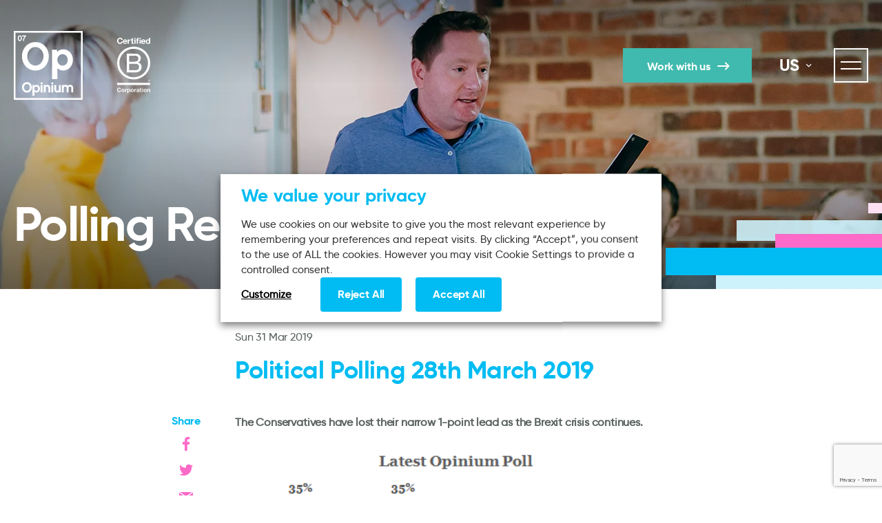

--- FILE ---
content_type: text/html; charset=UTF-8
request_url: https://www.opinium.com/us/resource-center/political-polling-28th-march-2019/
body_size: 20817
content:
<!DOCTYPE html><html lang="en-US"><head><meta charset="UTF-8" /><meta name="viewport" content="width=device-width, initial-scale=1.0"><meta name="format-detection" content="telephone=no"><link rel="apple-touch-icon"sizes="180x180"href="/favicons/apple-touch-icon.png"><link rel="icon"type="image/png"sizes="32x32"href="/favicons/favicon-32x32.png"><link rel="icon"type="image/png"sizes="16x16"href="/favicons/favicon-16x16.png"><link rel="manifest"href="/favicons/site.webmanifest"><link rel="mask-icon"href="/favicons/safari-pinned-tab.svg"color="#363a75"><meta name="msapplication-TileColor"content="#363a75"><meta name="theme-color"content="#363a75"> <!-- Google tag (gtag.js) --> <script async src=https://www.googletagmanager.com/gtag/js?id=G-ZSLGJQYG18></script> <script>window.dataLayer = window.dataLayer || [];
  function gtag(){dataLayer.push(arguments);}
  gtag('js', new Date());

  gtag('config', 'G-ZSLGJQYG18');
  gtag('config', 'G-C3DSJLJ7PQ');
  gtag('config', 'UA-15903633-3');</script> <!-- Google Tag Manager --> <script>(function(w,d,s,l,i){w[l]=w[l]||[];w[l].push({'gtm.start':
new Date().getTime(),event:'gtm.js'});var f=d.getElementsByTagName(s)[0],
j=d.createElement(s),dl=l!='dataLayer'?'&l='+l:'';j.async=true;j.src=
'https://www.googletagmanager.com/gtm.js?id='+i+dl;f.parentNode.insertBefore(j,f);
})(window,document,'script','dataLayer','GTM-WDL5GPH');</script> <!-- End Google Tag Manager --> <!-- Start of HubSpot Embed Code --> <script type="text/javascript" id="hs-script-loader" async defer src="//js-eu1.hs-scripts.com/26498809.js"></script> <!-- End of HubSpot Embed Code --><meta name='robots' content='index, follow, max-image-preview:large, max-snippet:-1, max-video-preview:-1' /><link rel="alternate" href="https://www.opinium.com/resource-center/political-polling-28th-march-2019/" hreflang="en-GB" /><link rel="alternate" href="https://www.opinium.com/us/resource-center/political-polling-28th-march-2019/" hreflang="en-US" /> <!-- This site is optimized with the Yoast SEO plugin v25.3.1 - https://yoast.com/wordpress/plugins/seo/ --><link media="all" href="https://www.opinium.com/wp-content/cache/autoptimize/css/autoptimize_30d12eb9779f09f084023df13d90a5bc.css" rel="stylesheet"><title>Political Polling 28th March 2019 - Opinium</title><meta name="description" content="The Conservatives have lost their narrow 1-point lead as the Brexit crisis continues.Theresa May?s lead on Corbyn as to who is best prime minister has" /><link rel="canonical" href="https://www.opinium.com/us/resource-center/political-polling-28th-march-2019/" /><meta property="og:locale" content="en_US" /><meta property="og:locale:alternate" content="en_GB" /><meta property="og:type" content="article" /><meta property="og:title" content="Political Polling 28th March 2019 - Opinium" /><meta property="og:description" content="The Conservatives have lost their narrow 1-point lead as the Brexit crisis continues.Theresa May?s lead on Corbyn as to who is best prime minister has" /><meta property="og:url" content="https://www.opinium.com/us/resource-center/political-polling-28th-march-2019/" /><meta property="og:site_name" content="Opinium" /><meta property="article:publisher" content="http://www.facebook.com/Opinium-Research-149227185119526/" /><meta property="article:modified_time" content="2020-09-16T12:54:24+00:00" /><meta property="og:image" content="https://www.opinium.com/wp-content/uploads/2019/03/VI-30-03-2019-Chart-1.png" /><meta name="twitter:card" content="summary_large_image" /><meta name="twitter:site" content="@OpiniumResearch" /><meta name="twitter:label1" content="Est. reading time" /><meta name="twitter:data1" content="1 minute" /> <script type="application/ld+json" class="yoast-schema-graph">{"@context":"https://schema.org","@graph":[{"@type":"WebPage","@id":"https://www.opinium.com/us/resource-center/political-polling-28th-march-2019/","url":"https://www.opinium.com/us/resource-center/political-polling-28th-march-2019/","name":"Political Polling 28th March 2019 - Opinium","isPartOf":{"@id":"https://www.opinium.com/us/home/#website"},"primaryImageOfPage":{"@id":"https://www.opinium.com/us/resource-center/political-polling-28th-march-2019/#primaryimage"},"image":{"@id":"https://www.opinium.com/us/resource-center/political-polling-28th-march-2019/#primaryimage"},"thumbnailUrl":"https://www.opinium.com/wp-content/uploads/2019/03/VI-30-03-2019-Chart-1.png","datePublished":"2019-03-31T08:00:00+00:00","dateModified":"2020-09-16T12:54:24+00:00","description":"The Conservatives have lost their narrow 1-point lead as the Brexit crisis continues.Theresa May?s lead on Corbyn as to who is best prime minister has","breadcrumb":{"@id":"https://www.opinium.com/us/resource-center/political-polling-28th-march-2019/#breadcrumb"},"inLanguage":"en-US","potentialAction":[{"@type":"ReadAction","target":["https://www.opinium.com/us/resource-center/political-polling-28th-march-2019/"]}]},{"@type":"ImageObject","inLanguage":"en-US","@id":"https://www.opinium.com/us/resource-center/political-polling-28th-march-2019/#primaryimage","url":"https://www.opinium.com/wp-content/uploads/2019/03/VI-30-03-2019-Chart-1.png","contentUrl":"https://www.opinium.com/wp-content/uploads/2019/03/VI-30-03-2019-Chart-1.png"},{"@type":"BreadcrumbList","@id":"https://www.opinium.com/us/resource-center/political-polling-28th-march-2019/#breadcrumb","itemListElement":[{"@type":"ListItem","position":1,"name":"Home","item":"https://www.opinium.com/us/home/"},{"@type":"ListItem","position":2,"name":"Political Polling","item":"https://www.opinium.com/us/resource-center/"},{"@type":"ListItem","position":3,"name":"Political Polling 28th March 2019"}]},{"@type":"WebSite","@id":"https://www.opinium.com/us/home/#website","url":"https://www.opinium.com/us/home/","name":"Opinium","description":"What people think, feel, and do","publisher":{"@id":"https://www.opinium.com/us/home/#organization"},"potentialAction":[{"@type":"SearchAction","target":{"@type":"EntryPoint","urlTemplate":"https://www.opinium.com/us/home/?s={search_term_string}"},"query-input":{"@type":"PropertyValueSpecification","valueRequired":true,"valueName":"search_term_string"}}],"inLanguage":"en-US"},{"@type":"Organization","@id":"https://www.opinium.com/us/home/#organization","name":"Opinium","url":"https://www.opinium.com/us/home/","logo":{"@type":"ImageObject","inLanguage":"en-US","@id":"https://www.opinium.com/us/home/#/schema/logo/image/","url":"https://www.opinium.com/wp-content/uploads/2020/02/logo-opinium-grey-2x.png","contentUrl":"https://www.opinium.com/wp-content/uploads/2020/02/logo-opinium-grey-2x.png","width":200,"height":200,"caption":"Opinium"},"image":{"@id":"https://www.opinium.com/us/home/#/schema/logo/image/"},"sameAs":["http://www.facebook.com/Opinium-Research-149227185119526/","https://x.com/OpiniumResearch","http://www.instagram.com/opinium_research/?hl=en","http://www.linkedin.com/company/opinium/","http://en.wikipedia.org/wiki/Opinium_Research"]}]}</script> <!-- / Yoast SEO plugin. --> <script type="text/javascript" src="https://www.opinium.com/wp-includes/js/jquery/jquery.min.js?ver=3.7.1" id="jquery-core-js"></script> <script type="text/javascript" id="cookie-law-info-js-extra">/* <![CDATA[ */
var Cli_Data = {"nn_cookie_ids":["_hjid","_hjFirstSeen","_hjIncludedInPageviewSample","_hjAbsoluteSessionInProgress","vuid","_hjTLDTest","_c_","viewed_cookie_policy","test_cookie","_gcl_au","_ga","_gid","_gat_gtag_UA_15903633_3"],"non_necessary_cookies":{"necessary":["viewed_cookie_policy"],"others":["_c_","opinium_language"],"advertisement":["test_cookie"],"analytics":["_hjid","_hjFirstSeen","_hjIncludedInPageviewSample","_hjAbsoluteSessionInProgress","vuid","_hjTLDTest","_gcl_au","_ga","_gid","_gat_gtag_UA_15903633_3"]},"cookielist":{"necessary":{"id":1460,"status":true,"priority":0,"title":"Necessary","strict":true,"default_state":false,"ccpa_optout":false,"loadonstart":false},"others":{"id":1458,"status":true,"priority":0,"title":"Others","strict":false,"default_state":false,"ccpa_optout":false,"loadonstart":false},"advertisement":{"id":1462,"status":true,"priority":0,"title":"Advertisement","strict":false,"default_state":false,"ccpa_optout":false,"loadonstart":false},"analytics":{"id":1464,"status":true,"priority":0,"title":"Analytics","strict":false,"default_state":false,"ccpa_optout":false,"loadonstart":false}},"ajax_url":"https:\/\/www.opinium.com\/wp-admin\/admin-ajax.php","current_lang":"us","security":"06077752ee","eu_countries":["GB"],"geoIP":"disabled","use_custom_geolocation_api":"","custom_geolocation_api":"https:\/\/geoip.cookieyes.com\/geoip\/checker\/result.php","consentVersion":"6","strictlyEnabled":["necessary","obligatoire"],"cookieDomain":"","privacy_length":"250","ccpaEnabled":"","ccpaRegionBased":"","ccpaBarEnabled":"","ccpaType":"gdpr","triggerDomRefresh":"","secure_cookies":""};
var log_object = {"ajax_url":"https:\/\/www.opinium.com\/wp-admin\/admin-ajax.php"};
/* ]]> */</script> <script>const redact_ad_data = false;
			let wt_cli_ad_storage, wt_cli_analytics_storage, wt_cli_functionality_storage, wt_cli_waiting_period;
			let wt_url_passthrough = true;
			let wt_cli_bypass = 0;
			// Set values for wt_cli_advertisement_category, wt_cli_analytics_category, wt_cli_functional_category
			let wt_cli_advertisement_category = 'advertisement';
			let wt_cli_analytics_category = 'analytics';
			let wt_cli_functional_category = 'necessary';

			window.dataLayer = window.dataLayer || [];
			//Set default state 
			update_default_state(wt_cli_advertisement_category, wt_cli_analytics_category, wt_cli_functional_category);

			function update_default_state(wt_cli_advertisement_category, wt_cli_analytics_category, wt_cli_functional_category) {
				let wt_cookie_policy_val = getCookie(`viewed_cookie_policy`, true);
				let wt_analytics_cookie_val = getCookie(`cookielawinfo-checkbox-${wt_cli_analytics_category}`);
				let wt_advertisement_cookie_val = getCookie(`cookielawinfo-checkbox-${wt_cli_advertisement_category}`);
				let wt_functional_cookie_val = getCookie(`cookielawinfo-checkbox-${wt_cli_functional_category}`);
				wt_cli_ad_storage = (wt_advertisement_cookie_val === 'yes' && wt_cookie_policy_val) ? 'granted' : 'denied';
				wt_cli_analytics_storage = (wt_analytics_cookie_val === 'yes' && wt_cookie_policy_val) ? 'granted' : 'denied';
				wt_cli_functionality_storage = (wt_functional_cookie_val === 'yes' && wt_cookie_policy_val) ? 'granted' : 'denied';
				wt_cli_waiting_period = 500;
				//Support for cookie scanner
				if (wt_cli_bypass) {
					wt_cli_ad_storage = wt_cli_analytics_storage = wt_cli_functionality_storage = 'granted';
					wt_cli_waiting_period = 100;
				}
				gtag("consent", "default", {
					ad_storage: "denied",
					ad_user_data: "denied",
					ad_personalization: "denied",
					analytics_storage: "denied",
					functionality_storage: "denied",
					personalization_storage: "denied",
					security_storage: "granted",
					wait_for_update: wt_cli_waiting_period,
				});
			}

			function gtag() {
				dataLayer.push(arguments);
			}
			gtag("set", "developer_id.dZDk4Nz", true);
			gtag("set", "ads_data_redaction", true);
			gtag("set", "url_passthrough", wt_url_passthrough);

			//Check whether already given consent 
			let wt_viewed_cookie_policy = getCookie(`viewed_cookie_policy`, true);
			if(wt_viewed_cookie_policy) {
				checkConsentInitialized();
			}
			// Check if banner is hidden and initialize consent
			document.addEventListener("cliBannerVisibility", function(event) {
				if (event.detail.visible === false) {
					checkConsentInitialized();
				}
			});
			document.addEventListener("cli_consent_update", function() {
				checkConsentInitialized();
			});
			function checkConsentInitialized() {
				// Define a variable to store the retry interval
				const retryInterval = 100; // milliseconds

				function tryToUpdateConsent() {
					// Check if CLI.consent is not loaded yet
					if (typeof CLI === 'undefined' || Object.keys(CLI.consent).length === 0) {
						// If not loaded, wait for the retry interval and retry
						setTimeout(tryToUpdateConsent, retryInterval);
						return;
					}
					// If CLI.consent is loaded, proceed with updating consent status
					setTimeout(update_consent_status, 500); // Delaying the function call for 0.5 seconds
				}

				// Start the initial attempt to update consent
				tryToUpdateConsent();
			}

			function update_consent_status() {
				// Your logic for accepting cookie consent
				wt_cli_ad_storage = 'denied';
				wt_cli_analytics_storage = 'denied';
				wt_cli_functionality_storage = 'denied';
				if (CLI.consent[wt_cli_advertisement_category] == true) {
					wt_cli_ad_storage = 'granted';
				}
				if (CLI.consent[wt_cli_analytics_category] == true) {
					wt_cli_analytics_storage = 'granted';
				}
				if (CLI.consent[wt_cli_functional_category] == true) {
					wt_cli_functionality_storage = 'granted';
				}
				// Access cliBlocker.cliShowBar value
				let isBannerDisabled = cliBlocker.cliShowBar;
				//Support for cookie scanner
				if (wt_cli_bypass || !isBannerDisabled) {
					wt_cli_ad_storage = wt_cli_analytics_storage = wt_cli_functionality_storage = 'granted';
					wt_cli_waiting_period = 100;
				}
				gtag('consent', 'update', {
					'ad_storage': wt_cli_ad_storage,
					'ad_user_data': wt_cli_ad_storage,
					'ad_personalization': wt_cli_ad_storage,
					'analytics_storage': wt_cli_analytics_storage,
					'functionality_storage': wt_cli_functionality_storage,
					'personalization_storage': wt_cli_functionality_storage,
					'security_storage': "granted",
				});
				set_ads_data_redaction();
			}

			function set_ads_data_redaction() {
				if (redact_ad_data && wt_cli_ad_storage == 'denied') {
					gtag('set', 'ads_data_redaction', true);
				}
			}

			function getCookie(name, force = false) {
				const value = "; " + document.cookie;
				const parts = value.split("; " + name + "=");
				if (parts.length === 2) {
					return parts.pop().split(";").shift();
				}
				return force ? false : 'no'; // Return 'false' if cookie doesn't exist and force is true
			}</script> <link rel="https://api.w.org/" href="https://www.opinium.com/wp-json/" /><link rel="alternate" title="JSON" type="application/json" href="https://www.opinium.com/wp-json/wp/v2/political-polling/22626" /><link rel="alternate" title="oEmbed (JSON)" type="application/json+oembed" href="https://www.opinium.com/wp-json/oembed/1.0/embed?url=https%3A%2F%2Fwww.opinium.com%2Fus%2Fresource-center%2Fpolitical-polling-28th-march-2019%2F" /><link rel="alternate" title="oEmbed (XML)" type="text/xml+oembed" href="https://www.opinium.com/wp-json/oembed/1.0/embed?url=https%3A%2F%2Fwww.opinium.com%2Fus%2Fresource-center%2Fpolitical-polling-28th-march-2019%2F&#038;format=xml" /> <script type="text/plain" data-cli-class="cli-blocker-script" data-cli-label="Hotjar"  data-cli-script-type="analytics" data-cli-block="true" data-cli-block-if-ccpa-optout="false" data-cli-element-position="head">(function(h,o,t,j,a,r){
			h.hj=h.hj||function(){(h.hj.q=h.hj.q||[]).push(arguments)};
			h._hjSettings={hjid:2028816,hjsv:5};
			a=o.getElementsByTagName('head')[0];
			r=o.createElement('script');r.async=1;
			r.src=t+h._hjSettings.hjid+j+h._hjSettings.hjsv;
			a.appendChild(r);
		})(window,document,'//static.hotjar.com/c/hotjar-','.js?sv=');</script> </head><body class="political-polling-template-default single single-political-polling postid-22626"> <!-- Google Tag Manager (noscript) --> <noscript><iframe src="https://www.googletagmanager.com/ns.html?id=GTM-WDL5GPH"
height="0" width="0" style="display:none;visibility:hidden"></iframe></noscript> <!-- End Google Tag Manager (noscript) --><header id="header"><div class="container"><div id="header-logo"> <a href="https://www.opinium.com/us/home" class="header-logo"> <svg class="icon logo-opinium-svg" xmlns:xlink="http://www.w3.org/1999/xlink"> <use xlink:href="#logo-opinium-svg"></use> </svg> <span>Opinium</span> </a> <a href="https://www.bcorporation.net/en-us/find-a-b-corp/company/opinium-research/"
 target="_blank" rel="noopener noreferrer"
 class="header-b-corp"
 > <img src="/wp-content/themes/class/dist/images/certified-b-corporation.svg" alt="Certified B Corporation"> </a></div><div id="header-links"> <a id="nav-work-with-us"
 class="btn btn--primary btn--teal"
 href="https://www.opinium.com/us/get-in-touch/"
 >Work with us</a></div><div class="nav-group"> <a id="nav-work-with-us"
 class="btn btn--primary btn--teal"
 href="https://www.opinium.com/us/get-in-touch/"
 >Work with us</a> <!-- Partial: Language Switcher --><div id="language-switcher"
 class="language-switcher"
 data-redirect-urls='{"eu":"https:\/\/www.opinium.com\/eu\/home\/","uk":"https:\/\/www.opinium.com\/resource-center\/political-polling-28th-march-2019\/","us":"https:\/\/www.opinium.com\/us\/resource-center\/political-polling-28th-march-2019\/"}'> <a class="current-language"> <span class="current__name"> us </span> <svg><use xlink:href="#icon--chevron"></use></svg> </a><ul id="languages" class="languages"><li> <a data-lang='eu' href="https://www.opinium.com/eu/home/"> EU </a></li><li> <a data-lang='uk' href="https://www.opinium.com/resource-center/political-polling-28th-march-2019/"> UK </a></li><li> <a data-lang='us' href="https://www.opinium.com/us/resource-center/political-polling-28th-march-2019/"> US </a></li></ul></div> <!-- END - Partial: Language Switcher --> <button id="nav-trigger"><i></i><span>Menu</span></button></div></div></header><nav id="menu"><div class="container"> <button id="nav-close"><i></i><span>Close</span></button><ul id="menu-parent" class="list--unstyled"><li id="menu-item-22822" class="menu-item menu-item-type-post_type menu-item-object-page menu-item-has-children menu-item-22822 menu-item-depth-0"><a href="https://www.opinium.com/us/what-we-do/">What we do</a><ul class="sub-menu"><li id="menu-item-33612" class="menu-item menu-item-type-post_type menu-item-object-page menu-item-33612 menu-item-depth-1"><a href="https://www.opinium.com/us/what-we-do/">View What we do</a></li><li id="menu-item-22826" class="menu-item menu-item-type-post_type menu-item-object-page menu-item-22826 menu-item-depth-1"><a href="https://www.opinium.com/us/what-we-do/thought-leadership/">Thought Leadership</a></li><li id="menu-item-22823" class="menu-item menu-item-type-post_type menu-item-object-page menu-item-22823 menu-item-depth-1"><a href="https://www.opinium.com/us/what-we-do/brand-communications/">Brand and Communications</a></li><li id="menu-item-22825" class="menu-item menu-item-type-post_type menu-item-object-page menu-item-22825 menu-item-depth-1"><a href="https://www.opinium.com/us/what-we-do/stakeholder-understanding/">Stakeholder Understanding</a></li><li id="menu-item-22824" class="menu-item menu-item-type-post_type menu-item-object-page menu-item-22824 menu-item-depth-1"><a href="https://www.opinium.com/us/what-we-do/product-development/">Product and Service Development</a></li><li id="menu-item-22827" class="small menu-item menu-item-type-post_type menu-item-object-page menu-item-22827 menu-item-depth-1"><a href="https://www.opinium.com/us/consumer-omnibus/">US Consumer Omnibus</a></li></ul></li><li id="menu-item-22854" class="menu-item menu-item-type-post_type menu-item-object-page current_page_parent menu-item-22854 menu-item-depth-0"><a href="https://www.opinium.com/us/insight/">Our Insight</a></li><li id="menu-item-26154" class="menu-item menu-item-type-custom menu-item-object-custom menu-item-26154 menu-item-depth-0"><a href="/us/case-study/">Case Studies</a></li><li id="menu-item-22828" class="menu-item menu-item-type-post_type menu-item-object-page menu-item-22828 menu-item-depth-0"><a href="https://www.opinium.com/us/about-us/">About us</a></li><li id="menu-item-22829" class="menu-item menu-item-type-post_type menu-item-object-page menu-item-22829 menu-item-depth-0"><a href="https://www.opinium.com/us/careers/">Careers</a></li><li id="menu-item-22831" class="menu-item menu-item-type-post_type menu-item-object-page menu-item-22831 menu-item-depth-0"><a href="https://www.opinium.com/us/political-polling/">Political Polling</a></li><li id="menu-item-22830" class="menu-item menu-item-type-post_type menu-item-object-page menu-item-22830 menu-item-depth-0"><a href="https://www.opinium.com/us/contact-us/">Contact us</a></li></ul><div class="menu-links"><div class="menu-link"><h5>Interested in conducting research?</h5> <a id="menu-modal-trigger"
 class="btn btn--primary btn--teal"
 href="https://www.opinium.com/us/get-in-touch/"
 >Work with us</a></div><div class="menu-link"></div></div></div></nav><main><header id="content-header" class="header__media" data=""> <picture > <img
 src="[data-uri]"
 data-src="https://www.opinium.com/wp-content/uploads/2020/02/1920x420-15-1920x420.jpg"
 data-srcset="https://www.opinium.com/wp-content/uploads/2020/02/1920x420-15-1920x420.jpg 1920w 420h, https://www.opinium.com/wp-content/uploads/2020/02/1920x420-15-1920x420.jpg 1920w 420h" 
 data-sizes="auto" 
 width="1920"
 height="420"
 alt="" id="header-image" class="lazyload" 
 style="aspect-ratio: 1920 / 420"
 class="lazyload" 
 /> </picture><div class="container"> <img src="/wp-content/themes/class/dist/images/stripes/stripes-big-right-2x.png"
 alt=""
 class="stripes-big-right"
 ><h1 class="header__copy">Polling Results</h1></div></header><div class="container"><section class="article-container"> <!-- Single Post Child Page for post (insight) and political-polling --><aside class="article-share post-type--political-polling"><ul class="social list--unstyled"><li><span class="list__label">Share</span></li><li> <a href="https://www.facebook.com/sharer/sharer.php?u=https://www.opinium.com/us/resource-center/political-polling-28th-march-2019/" onclick="window.open(this.href, '', 'menubar=no,toolbar=no,resizable=yes,scrollbars=yes,height=600,width=600');return false;"> <svg class="icon icon--social" xmlns:xlink="http://www.w3.org/1999/xlink"><use xlink:href="#icon--facebook"></use></svg> </a></li><li> <a href="https://twitter.com/share?url=https://www.opinium.com/us/resource-center/political-polling-28th-march-2019/" onclick="window.open(this.href, '', 'menubar=no,toolbar=no,resizable=yes,scrollbars=yes,height=600,width=600');return false;"> <svg class="icon icon--social" xmlns:xlink="http://www.w3.org/1999/xlink"><use xlink:href="#icon--twitter"></use></svg> </a></li><li> <a href="mailto:?subject=Opinium%20Article&body=https://www.opinium.com/us/resource-center/political-polling-28th-march-2019/"> <svg class="icon icon--social" xmlns:xlink="http://www.w3.org/1999/xlink"><use xlink:href="#icon--email"></use></svg> </a></li></ul></aside><article class="article"><div class="article__header"><div class="blog__link"><div class="meta__date">Sun 31 Mar 2019</div></div><div class="article__title"><h3>Political Polling 28th March 2019</h3></div><div class="article-meta-container"><div class="article__categories"> <!-- Get post tags for the current post --></div><div class="article-share article-share--mobile post-type--political-polling"><ul class="social list--unstyled"><li> <a href="https://www.facebook.com/sharer/sharer.php?u=https://www.opinium.com/us/resource-center/political-polling-28th-march-2019/" onclick="window.open(this.href, '', 'menubar=no,toolbar=no,resizable=yes,scrollbars=yes,height=600,width=600');return false;"> <svg class="icon icon--social" xmlns:xlink="http://www.w3.org/1999/xlink"><use xlink:href="#icon--facebook"></use></svg> </a></li><li> <a href="https://twitter.com/share?url=https://www.opinium.com/us/resource-center/political-polling-28th-march-2019/" onclick="window.open(this.href, '', 'menubar=no,toolbar=no,resizable=yes,scrollbars=yes,height=600,width=600');return false;"> <svg class="icon icon--social" xmlns:xlink="http://www.w3.org/1999/xlink"><use xlink:href="#icon--twitter"></use></svg> </a></li><li> <a href="mailto:?subject=Opinium%20Article&body=https://www.opinium.com/us/resource-center/political-polling-28th-march-2019/"> <svg class="icon icon--social" xmlns:xlink="http://www.w3.org/1999/xlink"><use xlink:href="#icon--email"></use></svg> </a></li></ul></div></div></div><p><strong>The Conservatives have lost their narrow 1-point lead as the Brexit crisis continues.</strong></p><p><a href="https://www.opinium.com/wp-content/uploads/2019/03/VI-30-03-2019-Chart-1.png" rel="attachment wp-att-16060"><img fetchpriority="high" decoding="async" class="aligncenter size-full wp-image-16060" src="https://www.opinium.com/wp-content/uploads/2019/03/VI-30-03-2019-Chart-1.png" alt="" width="469" height="205" srcset="https://www.opinium.com/wp-content/uploads/2019/03/VI-30-03-2019-Chart-1.png 469w, https://www.opinium.com/wp-content/uploads/2019/03/VI-30-03-2019-Chart-1-300x131.png 300w" sizes="(max-width: 469px) 100vw, 469px" /></a></p><p>Theresa May?s lead on Corbyn as to who is best prime minister has halved since last month; her lead has dropped from +15 points on 26th February to +7 points, (25% May vs 18% Corbyn).</p><p><strong>How closely aligned to public opinion is the House of Commons?</strong></p><p class="m_2237068902029334449x_MsoNormal"><span lang="EN-US">This week MPs voted on a range of alternative options to the prime minister?s Brexit plan, to indicate which one had the most support.† All the motions had more ?noes? than ?ayes?. However, when put to the public, on the whole they thought MPs should have voted for following motions: No-deal Brexit, ?Close alignment?, ?Common Market 2.0?, ?EFTA/EEA?. The biggest public backing was for Labour?s ?Close Alignment? motion, with 45% thinking MPs should have voted for it, while 27% think MPs should have voted against it. This motion had the highest backing amongst 2017 Conservative remainers (64%)</span></p><p><b>Tables</b></p><p><a href="https://www.opinium.com/wp-content/uploads/2019/03/VI-28-03-2019-Full-Data-Tables.xlsx">See the full data tables here</a></p><p>The introduction to the questions on indicative votes:</p><p><em>This week MPs voted on a range of alternative options to the prime minister?s Brexit plan, to indicate which one had the most support.</em></p><p><em>Now we would like to show you a summary of each motion and ask you whether you think MPs should have voted for or against each motion.</em></p></article></section></div></main><footer id="footer"><div class="container"><div class="footer-wrapper"><div id="footer-logo" class="footer-logo"> <a href="https://www.opinium.com/us/home"> <img src="/wp-content/themes/class/dist/images/logo-opinium-white-2x.png" alt="Opinium"> </a></div><div class="footer-wrapper"><div class="footer-nav"><div><h4 class="list__heading"><a href="https://www.opinium.com/us/what-we-do/">What we do</></a></h4><div class="menu-footer-what-we-do-us-container"><ul id="menu-footer-what-we-do-us" class="list--unstyled"><li id="menu-item-22835" class="menu-item menu-item-type-post_type menu-item-object-page menu-item-22835 menu-item-depth-0"><a href="https://www.opinium.com/us/what-we-do/thought-leadership/">Thought Leadership</a></li><li id="menu-item-22836" class="menu-item menu-item-type-post_type menu-item-object-page menu-item-22836 menu-item-depth-0"><a href="https://www.opinium.com/us/what-we-do/product-development/">Product and Service Development</a></li><li id="menu-item-22837" class="menu-item menu-item-type-post_type menu-item-object-page menu-item-22837 menu-item-depth-0"><a href="https://www.opinium.com/us/what-we-do/stakeholder-understanding/">Stakeholder Understanding</a></li><li id="menu-item-22838" class="menu-item menu-item-type-post_type menu-item-object-page menu-item-22838 menu-item-depth-0"><a href="https://www.opinium.com/us/what-we-do/brand-communications/">Brand and Communications</a></li><li id="menu-item-22839" class="menu-item menu-item-type-post_type menu-item-object-page menu-item-22839 menu-item-depth-0"><a href="https://www.opinium.com/us/consumer-omnibus/">US Consumer Omnibus</a></li></ul></div></div><div><h4 class="list__heading">Who we are</h4><div class="menu-footer-company-us-container"><ul id="menu-footer-company-us" class="list--unstyled"><li id="menu-item-22841" class="menu-item menu-item-type-post_type menu-item-object-page menu-item-22841 menu-item-depth-0"><a href="https://www.opinium.com/us/about-us/">About us</a></li><li id="menu-item-22855" class="menu-item menu-item-type-post_type menu-item-object-page current_page_parent menu-item-22855 menu-item-depth-0"><a href="https://www.opinium.com/us/insight/">Insights</a></li><li id="menu-item-22843" class="menu-item menu-item-type-post_type menu-item-object-page menu-item-22843 menu-item-depth-0"><a href="https://www.opinium.com/us/careers/">Careers</a></li><li id="menu-item-22844" class="menu-item menu-item-type-post_type menu-item-object-page menu-item-22844 menu-item-depth-0"><a href="https://www.opinium.com/us/political-polling/">Political Polling</a></li></ul></div></div></div><div class="footer-contacts"> <!-- Footer: Offices --><ul class="list--unstyled"><li><h4>London</h4></li><li>24a St John Street</li><li>London</li><li>EC1M 4AY</li><li class="tel__number"><a href="tel:+44 (0) 20 7566 3190">+44 (0) 20 7566 3190</a></li><li class="directions__url"> <a class="icon-arrow icon-arrow-white"
 href="http://g.page/opinium?share"
 target="_blank"
 >Directions</a></li></ul><ul class="list--unstyled"><li><h4>New York</h4></li><li>425 Madison Avenue</li><li>Suite 1701, 17th Floor</li><li>New York, NY 10017</li><li class="tel__number"><a href="tel:+1 (347) 467 1476">+1 (347) 467 1476</a></li><li class="directions__url"> <a class="icon-arrow icon-arrow-white"
 href="http://goo.gl/maps/sZ6XKbumwyPuFnCH7"
 target="_blank"
 >Directions</a></li></ul><ul class="list--unstyled"><li><h4>Amsterdam</h4></li><li>Nieuwezijds Voorburgwal 162</li><li>Amsterdam</li><li>1012 SJ</li><li class="tel__number"><a href="tel:+31 202415329">+31 202415329</a></li><li class="directions__url"> <a class="icon-arrow icon-arrow-white"
 href="https://goo.gl/maps/DEjSHEdi6gDUmndc7"
 target="_blank"
 >Directions</a></li></ul> <!-- END - Footer: Offices --></div></div></div></div><div class="container"><hr></div><div class="copyright__container container"><div class="footer__copyright"> © 2026 Opinium. Registered in England and New York State. All Rights Reserved. <a href="https://www.opinium.com/us/opinium-privacy-policy/">Privacy & Cookie Policy</a> <span>Website by <a href="https://class.agency" target="_blank"><span class="footer__link">Digital Agency - Class</span></a></span></div><div class="footer__social"> <a href="https://www.instagram.com/opinium_life/" target="_blank"> <span>Instagram</span> <svg class="icon icon--footer" xmlns:xlink="http://www.w3.org/1999/xlink"> <use xlink:href="#icon--instagram"></use> </svg> </a> <a href="http://twitter.com/OpiniumResearch" target="_blank"> <span>Twitter</span> <svg class="icon icon--footer" xmlns:xlink="http://www.w3.org/1999/xlink"> <use xlink:href="#icon--twitter"></use> </svg> </a> <a href="http://www.linkedin.com/company/opinium/" target="_blank"> <span>LinkedIn</span> <svg class="icon icon--footer" xmlns:xlink="http://www.w3.org/1999/xlink"> <use xlink:href="#icon--linkedin"></use> </svg> </a></div></div></footer> <!-- Modals --> <!-- Modal: Work With Us Form --><div id="modal-work-with-us" class="modal" aria-hidden="true"><div class="modal__overlay" tabindex="-1" data-micromodal-close><div class="modal__container" role="dialog" aria-modal="true" aria-labelledby="modal-enquiry-title"><div class="modal__content" id="modal-enquiry-content"><div class="migrate_ninja_form show"> <noscript class="ninja-forms-noscript-message"> Notice: JavaScript is required for this content.</noscript><div id="nf-form-2-cont" class="nf-form-cont" aria-live="polite" aria-labelledby="nf-form-title-2" aria-describedby="nf-form-errors-2" role="form"><div class="nf-loading-spinner"></div></div> <!-- That data is being printed as a workaround to page builders reordering the order of the scripts loaded--> <script>var formDisplay=1;var nfForms=nfForms||[];var form=[];form.id='2';form.settings={"objectType":"Form Setting","editActive":true,"title":"Work with us","created_at":"2023-08-17 10:52:49","form_title":"Work with us (UK)","default_label_pos":"above","show_title":0,"clear_complete":"1","hide_complete":"1","logged_in":"0","seq_num":"0","key":"CF5e4be3fa45b4b","conditions":[],"formContentData":["header","name","email_address_1692269783290","company","how_did_you_hear_about_us","where_are_you_based_1701357925178","message","get_in_touch_1692272905446","referrer","gclid","utm_source","utm_medium","utm_campaign","utm_term","lead_source","content_term"],"calculations":[],"allow_public_link":0,"embed_form":"","wrapper_class":"","element_class":"","form_title_heading_level":"3","add_submit":1,"changeEmailErrorMsg":"Please enter a valid email address!","changeDateErrorMsg":"Please enter a valid date!","confirmFieldErrorMsg":"These fields must match!","fieldNumberNumMinError":"Number Min Error","fieldNumberNumMaxError":"Number Max Error","fieldNumberIncrementBy":"Please increment by ","formErrorsCorrectErrors":"Please correct errors before submitting this form.","validateRequiredField":"This is a required field.","honeypotHoneypotError":"Honeypot Error","fieldsMarkedRequired":"Fields marked with an <span class=\"ninja-forms-req-symbol\">*<\/span> are required","currency":"","unique_field_error":"A form with this value has already been submitted.","not_logged_in_msg":"","sub_limit_msg":"The form has reached its submission limit.","drawerDisabled":false,"ninjaForms":"Ninja Forms","fieldTextareaRTEInsertLink":"Insert Link","fieldTextareaRTEInsertMedia":"Insert Media","fieldTextareaRTESelectAFile":"Select a file","formHoneypot":"If you are a human seeing this field, please leave it empty.","fileUploadOldCodeFileUploadInProgress":"File Upload in Progress.","fileUploadOldCodeFileUpload":"FILE UPLOAD","currencySymbol":"&pound;","thousands_sep":",","decimal_point":".","siteLocale":"en_US","dateFormat":"d\/m\/y","startOfWeek":"1","of":"of","previousMonth":"Previous Month","nextMonth":"Next Month","months":["January","February","March","April","May","June","July","August","September","October","November","December"],"monthsShort":["Jan","Feb","Mar","Apr","May","Jun","Jul","Aug","Sep","Oct","Nov","Dec"],"weekdays":["Sunday","Monday","Tuesday","Wednesday","Thursday","Friday","Saturday"],"weekdaysShort":["Sun","Mon","Tue","Wed","Thu","Fri","Sat"],"weekdaysMin":["Su","Mo","Tu","We","Th","Fr","Sa"],"recaptchaConsentMissing":"reCaptcha validation couldn&#039;t load.","recaptchaMissingCookie":"reCaptcha v3 validation couldn&#039;t load the cookie needed to submit the form.","recaptchaConsentEvent":"Accept reCaptcha cookies before sending the form.","currency_symbol":"","beforeForm":"","beforeFields":"","afterFields":"","afterForm":""};form.fields=[{"objectType":"Field","objectDomain":"fields","editActive":false,"order":1,"idAttribute":"id","label":"header","type":"html","field_label":"header","key":"header","field_key":"header","placeholder":"","default":"<h3>Get in touch<\/h3>\n<p>Want to know what people think, feel and do? We'd love to find out more about your research project.<\/p>","desc_text":"","personally_identifiable":0,"required":0,"label_pos":"above","container_class":"","element_class":"","drawerDisabled":false,"admin_label":"","id":5,"beforeField":"","afterField":"","value":"<h3>Get in touch<\/h3>\n<p>Want to know what people think, feel and do? We'd love to find out more about your research project.<\/p>","parentType":"html","element_templates":["html","input"],"old_classname":"","wrap_template":"wrap"},{"objectType":"Field","objectDomain":"fields","editActive":false,"order":2,"idAttribute":"id","label":"Name*","type":"textbox","field_label":"Name*","key":"name","field_key":"name","placeholder":"Name*","default":"","desc_text":"","personally_identifiable":0,"required":1,"label_pos":"hidden","container_class":"","element_class":"","input_limit":"","input_limit_type":"characters","input_limit_msg":"Character(s) left","manual_key":false,"admin_label":"","help_text":"","mask":"","custom_mask":"","custom_name_attribute":"","value":"","id":6,"beforeField":"","afterField":"","parentType":"textbox","element_templates":["textbox","input"],"old_classname":"","wrap_template":"wrap"},{"objectType":"Field","objectDomain":"fields","editActive":false,"order":3,"idAttribute":"id","label":"Email address","type":"email","field_label":"Email Address*","key":"email_address_1692269783290","field_key":"email_address","placeholder":"Email address*","default":"","desc_text":"","personally_identifiable":0,"required":1,"label_pos":"hidden","container_class":"","element_class":"","admin_label":"","help_text":"","custom_name_attribute":"email","value":"","id":7,"beforeField":"","afterField":"","parentType":"email","element_templates":["email","input"],"old_classname":"","wrap_template":"wrap"},{"objectType":"Field","objectDomain":"fields","editActive":false,"order":4,"idAttribute":"id","label":"Company","type":"textbox","field_label":"Company","key":"company","field_key":"company","placeholder":"Company","default":"","desc_text":"","personally_identifiable":0,"required":0,"label_pos":"hidden","container_class":"","element_class":"","input_limit":"","input_limit_type":"characters","input_limit_msg":"Character(s) left","manual_key":false,"admin_label":"","help_text":"","mask":"","custom_mask":"","custom_name_attribute":"","value":"","id":8,"beforeField":"","afterField":"","parentType":"textbox","element_templates":["textbox","input"],"old_classname":"","wrap_template":"wrap"},{"objectType":"Field","objectDomain":"fields","editActive":false,"order":5,"idAttribute":"id","label":"How did you hear about us?","type":"listselect","field_label":"How did you hear about us?","key":"how_did_you_hear_about_us","field_key":"how_did_you_hear_about_us","placeholder":"How did you hear about us?","default":"","desc_text":"","personally_identifiable":0,"required":1,"label_pos":"hidden","container_class":"dropdown-select","options":[{"errors":[],"max_options":0,"order":0,"new":false,"options":[],"label":"Where did you hear about us?","value":"where-did-you-hear-about-us","calc":"","selected":1,"settingModel":{"settings":false,"hide_merge_tags":false,"error":false,"name":"options","type":"option-repeater","label":"Options <a href=\"#\" class=\"nf-add-new\">Add New<\/a> <a href=\"#\" class=\"extra nf-open-import-tooltip\"><i class=\"fa fa-sign-in\" aria-hidden=\"true\"><\/i> Import<\/a>","width":"full","group":"","value":[{"label":"One","value":"one","calc":"","selected":0,"order":0},{"label":"Two","value":"two","calc":"","selected":0,"order":1},{"label":"Three","value":"three","calc":"","selected":0,"order":2}],"columns":{"label":{"header":"Label","default":""},"value":{"header":"Value","default":""},"calc":{"header":"Calc Value","default":""},"selected":{"header":"<span class=\"dashicons dashicons-yes\"><\/span>","default":0}}}},{"errors":[],"max_options":0,"label":"Opinium Panellist","value":"Opinium Panellist","calc":"Opinium Panellist","selected":"","settingModel":{"settings":false,"hide_merge_tags":false,"error":false,"name":"options","type":"option-repeater","label":"Options <a href=\"#\" class=\"nf-add-new\">Add New<\/a> <a href=\"#\" class=\"extra nf-open-import-tooltip\"><i class=\"fa fa-sign-in\" aria-hidden=\"true\"><\/i> Import<\/a>","width":"full","group":"","value":[{"label":"One","value":"one","calc":"","selected":0,"order":0},{"label":"Two","value":"two","calc":"","selected":0,"order":1},{"label":"Three","value":"three","calc":"","selected":0,"order":2}],"columns":{"label":{"header":"Label","default":""},"value":{"header":"Value","default":""},"calc":{"header":"Calc Value","default":""},"selected":{"header":"<span class=\"dashicons dashicons-yes\"><\/span>","default":0}}},"order":1},{"errors":[],"max_options":0,"label":"From a colleague","value":"From a colleague","calc":"From a colleague","selected":"","settingModel":{"settings":false,"hide_merge_tags":false,"error":false,"name":"options","type":"option-repeater","label":"Options <a href=\"#\" class=\"nf-add-new\">Add New<\/a> <a href=\"#\" class=\"extra nf-open-import-tooltip\"><i class=\"fa fa-sign-in\" aria-hidden=\"true\"><\/i> Import<\/a>","width":"full","group":"","value":[{"label":"One","value":"one","calc":"","selected":0,"order":0},{"label":"Two","value":"two","calc":"","selected":0,"order":1},{"label":"Three","value":"three","calc":"","selected":0,"order":2}],"columns":{"label":{"header":"Label","default":""},"value":{"header":"Value","default":""},"calc":{"header":"Calc Value","default":""},"selected":{"header":"<span class=\"dashicons dashicons-yes\"><\/span>","default":0}}},"order":2},{"errors":[],"max_options":0,"label":"From a friend or other contact","value":"From a friend or other contact","calc":"From a friend or other contact","selected":"","settingModel":{"settings":false,"hide_merge_tags":false,"error":false,"name":"options","type":"option-repeater","label":"Options <a href=\"#\" class=\"nf-add-new\">Add New<\/a> <a href=\"#\" class=\"extra nf-open-import-tooltip\"><i class=\"fa fa-sign-in\" aria-hidden=\"true\"><\/i> Import<\/a>","width":"full","group":"","value":[{"label":"One","value":"one","calc":"","selected":0,"order":0},{"label":"Two","value":"two","calc":"","selected":0,"order":1},{"label":"Three","value":"three","calc":"","selected":0,"order":2}],"columns":{"label":{"header":"Label","default":""},"value":{"header":"Value","default":""},"calc":{"header":"Calc Value","default":""},"selected":{"header":"<span class=\"dashicons dashicons-yes\"><\/span>","default":0}}},"order":3},{"errors":[],"max_options":0,"label":"Google\/search engine","value":"Google\/search engine","calc":"Google\/search engine","selected":"","settingModel":{"settings":false,"hide_merge_tags":false,"error":false,"name":"options","type":"option-repeater","label":"Options <a href=\"#\" class=\"nf-add-new\">Add New<\/a> <a href=\"#\" class=\"extra nf-open-import-tooltip\"><i class=\"fa fa-sign-in\" aria-hidden=\"true\"><\/i> Import<\/a>","width":"full","group":"","value":[{"label":"One","value":"one","calc":"","selected":0,"order":0},{"label":"Two","value":"two","calc":"","selected":0,"order":1},{"label":"Three","value":"three","calc":"","selected":0,"order":2}],"columns":{"label":{"header":"Label","default":""},"value":{"header":"Value","default":""},"calc":{"header":"Calc Value","default":""},"selected":{"header":"<span class=\"dashicons dashicons-yes\"><\/span>","default":0}}},"order":4},{"errors":[],"max_options":0,"label":"Social media","value":"Social media","calc":"Social media","selected":"","settingModel":{"settings":false,"hide_merge_tags":false,"error":false,"name":"options","type":"option-repeater","label":"Options <a href=\"#\" class=\"nf-add-new\">Add New<\/a> <a href=\"#\" class=\"extra nf-open-import-tooltip\"><i class=\"fa fa-sign-in\" aria-hidden=\"true\"><\/i> Import<\/a>","width":"full","group":"","value":[{"label":"One","value":"one","calc":"","selected":0,"order":0},{"label":"Two","value":"two","calc":"","selected":0,"order":1},{"label":"Three","value":"three","calc":"","selected":0,"order":2}],"columns":{"label":{"header":"Label","default":""},"value":{"header":"Value","default":""},"calc":{"header":"Calc Value","default":""},"selected":{"header":"<span class=\"dashicons dashicons-yes\"><\/span>","default":0}}},"order":5},{"errors":[],"max_options":0,"label":"Existing research report","value":"Existing research report","calc":"Existing research report","selected":"","settingModel":{"settings":false,"hide_merge_tags":false,"error":false,"name":"options","type":"option-repeater","label":"Options <a href=\"#\" class=\"nf-add-new\">Add New<\/a> <a href=\"#\" class=\"extra nf-open-import-tooltip\"><i class=\"fa fa-sign-in\" aria-hidden=\"true\"><\/i> Import<\/a>","width":"full","group":"","value":[{"label":"One","value":"one","calc":"","selected":0,"order":0},{"label":"Two","value":"two","calc":"","selected":0,"order":1},{"label":"Three","value":"three","calc":"","selected":0,"order":2}],"columns":{"label":{"header":"Label","default":""},"value":{"header":"Value","default":""},"calc":{"header":"Calc Value","default":""},"selected":{"header":"<span class=\"dashicons dashicons-yes\"><\/span>","default":0}}},"order":6},{"errors":[],"max_options":0,"label":"In the press","value":"In the press","calc":"In the press","selected":"","settingModel":{"settings":false,"hide_merge_tags":false,"error":false,"name":"options","type":"option-repeater","label":"Options <a href=\"#\" class=\"nf-add-new\">Add New<\/a> <a href=\"#\" class=\"extra nf-open-import-tooltip\"><i class=\"fa fa-sign-in\" aria-hidden=\"true\"><\/i> Import<\/a>","width":"full","group":"","value":[{"label":"One","value":"one","calc":"","selected":0,"order":0},{"label":"Two","value":"two","calc":"","selected":0,"order":1},{"label":"Three","value":"three","calc":"","selected":0,"order":2}],"columns":{"label":{"header":"Label","default":""},"value":{"header":"Value","default":""},"calc":{"header":"Calc Value","default":""},"selected":{"header":"<span class=\"dashicons dashicons-yes\"><\/span>","default":0}}},"order":7},{"errors":[],"max_options":0,"label":"Other","value":"Other","calc":"Other","selected":"","settingModel":{"settings":false,"hide_merge_tags":false,"error":false,"name":"options","type":"option-repeater","label":"Options <a href=\"#\" class=\"nf-add-new\">Add New<\/a> <a href=\"#\" class=\"extra nf-open-import-tooltip\"><i class=\"fa fa-sign-in\" aria-hidden=\"true\"><\/i> Import<\/a>","width":"full","group":"","value":[{"label":"One","value":"one","calc":"","selected":0,"order":0},{"label":"Two","value":"two","calc":"","selected":0,"order":1},{"label":"Three","value":"three","calc":"","selected":0,"order":2}],"columns":{"label":{"header":"Label","default":""},"value":{"header":"Value","default":""},"calc":{"header":"Calc Value","default":""},"selected":{"header":"<span class=\"dashicons dashicons-yes\"><\/span>","default":0}}},"order":8}],"element_class":"","admin_label":"","help_text":"","value":"","drawerDisabled":false,"id":11,"beforeField":"","afterField":"","parentType":"list","element_templates":["listselect","input"],"old_classname":"list-select","wrap_template":"wrap"},{"objectType":"Field","objectDomain":"fields","editActive":false,"order":6,"idAttribute":"id","label":"Where are you based?","type":"listradio","field_label":"Which Opinium office?","key":"where_are_you_based_1701357925178","field_key":"which_opinium_office","placeholder":"","default":"opt1675948","desc_text":"","personally_identifiable":0,"required":1,"label_pos":"above","container_class":"radio radio--inline","options":[{"errors":[],"max_options":0,"label":"UK","value":"helloUK@opinium.com","calc":"","selected":0,"settingModel":{"settings":false,"hide_merge_tags":false,"error":false,"name":"options","type":"option-repeater","label":"Options <a href=\"#\" class=\"nf-add-new\">Add New<\/a> <a href=\"#\" class=\"extra nf-open-import-tooltip\"><i class=\"fa fa-sign-in\" aria-hidden=\"true\"><\/i> Import<\/a>","width":"full","group":"","value":[{"label":"One","value":"one","calc":"","selected":0,"order":0},{"label":"Two","value":"two","calc":"","selected":0,"order":1},{"label":"Three","value":"three","calc":"","selected":0,"order":2}],"columns":{"label":{"header":"Label","default":""},"value":{"header":"Value","default":""},"calc":{"header":"Calc Value","default":""},"selected":{"header":"<span class=\"dashicons dashicons-yes\"><\/span>","default":0}}},"manual_value":true},{"errors":[],"max_options":0,"label":"EU","value":"helloEU@opinium.com","calc":"","selected":"","settingModel":{"settings":false,"hide_merge_tags":false,"error":false,"name":"options","type":"option-repeater","label":"Options <a href=\"#\" class=\"nf-add-new\">Add New<\/a> <a href=\"#\" class=\"extra nf-open-import-tooltip\"><i class=\"fa fa-sign-in\" aria-hidden=\"true\"><\/i> Import<\/a>","width":"full","group":"","value":[{"label":"One","value":"one","calc":"","selected":0,"order":0},{"label":"Two","value":"two","calc":"","selected":0,"order":1},{"label":"Three","value":"three","calc":"","selected":0,"order":2}],"columns":{"label":{"header":"Label","default":""},"value":{"header":"Value","default":""},"calc":{"header":"Calc Value","default":""},"selected":{"header":"<span class=\"dashicons dashicons-yes\"><\/span>","default":0}}},"manual_value":true},{"errors":[],"max_options":0,"label":"USA","value":"helloUS@opinium.com","calc":"","selected":"","settingModel":{"settings":false,"hide_merge_tags":false,"error":false,"name":"options","type":"option-repeater","label":"Options <a href=\"#\" class=\"nf-add-new\">Add New<\/a> <a href=\"#\" class=\"extra nf-open-import-tooltip\"><i class=\"fa fa-sign-in\" aria-hidden=\"true\"><\/i> Import<\/a>","width":"full","group":"","value":[{"label":"One","value":"one","calc":"","selected":0,"order":0},{"label":"Two","value":"two","calc":"","selected":0,"order":1},{"label":"Three","value":"three","calc":"","selected":0,"order":2}],"columns":{"label":{"header":"Label","default":""},"value":{"header":"Value","default":""},"calc":{"header":"Calc Value","default":""},"selected":{"header":"<span class=\"dashicons dashicons-yes\"><\/span>","default":0}}},"manual_value":true},{"errors":[],"max_options":0,"order":3,"new":false,"options":[],"label":"Other","value":"helloUK@opinium.com","calc":"","selected":0,"settingModel":{"settings":false,"hide_merge_tags":false,"error":false,"name":"options","type":"option-repeater","label":"Options <a href=\"#\" class=\"nf-add-new\">Add New<\/a> <a href=\"#\" class=\"extra nf-open-import-tooltip\"><i class=\"fa fa-sign-in\" aria-hidden=\"true\"><\/i> Import<\/a>","width":"full","group":"","value":[{"label":"One","value":"one","calc":"","selected":0,"order":0},{"label":"Two","value":"two","calc":"","selected":0,"order":1},{"label":"Three","value":"three","calc":"","selected":0,"order":2}],"columns":{"label":{"header":"Label","default":""},"value":{"header":"Value","default":""},"calc":{"header":"Calc Value","default":""},"selected":{"header":"<span class=\"dashicons dashicons-yes\"><\/span>","default":0}}},"manual_value":true}],"element_class":"","admin_label":"","help_text":"","value":"opt1675948","drawerDisabled":false,"id":9,"beforeField":"","afterField":"","parentType":"list","element_templates":["listradio","input"],"old_classname":"list-radio","wrap_template":"wrap"},{"objectType":"Field","objectDomain":"fields","editActive":false,"order":7,"idAttribute":"id","label":"Message*","type":"textarea","field_label":"Message*","key":"message","field_key":"message","placeholder":"Nature of enquiry*","default":"","desc_text":"","personally_identifiable":0,"required":1,"label_pos":"hidden","container_class":"","element_class":"","input_limit":"","input_limit_type":"characters","input_limit_msg":"Character(s) left","manual_key":false,"admin_label":"","help_text":"","textarea_rte":"","disable_rte_mobile":"","textarea_media":"","value":"","drawerDisabled":false,"id":10,"beforeField":"","afterField":"","parentType":"textarea","element_templates":["textarea","input"],"old_classname":"","wrap_template":"wrap"},{"objectType":"Field","objectDomain":"fields","editActive":false,"order":8,"idAttribute":"id","type":"submit","label":"Get in touch","processing_label":"Processing","container_class":"","element_class":"btn btn--submit","key":"get_in_touch_1692272905446","drawerDisabled":false,"admin_label":"","id":22,"beforeField":"","afterField":"","value":"","label_pos":"above","parentType":"textbox","element_templates":["submit","button","input"],"old_classname":"","wrap_template":"wrap-no-label"},{"objectType":"Field","objectDomain":"fields","editActive":false,"order":9,"idAttribute":"id","label":"Referrer","type":"hidden","field_label":"Referrer","key":"referrer","field_key":"referrer","placeholder":"","default":"","desc_text":"","personally_identifiable":0,"required":0,"label_pos":"above","container_class":"","admin_label":"","drawerDisabled":false,"id":13,"beforeField":"","afterField":"","value":"","parentType":"hidden","element_templates":["hidden","input"],"old_classname":"","wrap_template":"wrap-no-label"},{"objectType":"Field","objectDomain":"fields","editActive":false,"order":10,"idAttribute":"id","label":"gclid","type":"hidden","field_label":"gclid","key":"gclid","field_key":"gclid","placeholder":"","default":"","desc_text":"","personally_identifiable":0,"required":0,"label_pos":"above","container_class":"","admin_label":"","drawerDisabled":false,"id":14,"beforeField":"","afterField":"","value":"","parentType":"hidden","element_templates":["hidden","input"],"old_classname":"","wrap_template":"wrap-no-label"},{"objectType":"Field","objectDomain":"fields","editActive":false,"order":11,"idAttribute":"id","label":"utm_source","type":"hidden","field_label":"utm_source","key":"utm_source","field_key":"utm_source","placeholder":"","default":"","desc_text":"","personally_identifiable":0,"required":0,"label_pos":"above","container_class":"","admin_label":"","drawerDisabled":false,"id":15,"beforeField":"","afterField":"","value":"","parentType":"hidden","element_templates":["hidden","input"],"old_classname":"","wrap_template":"wrap-no-label"},{"objectType":"Field","objectDomain":"fields","editActive":false,"order":12,"idAttribute":"id","label":"utm_medium","type":"hidden","field_label":"utm_medium","key":"utm_medium","field_key":"utm_medium","placeholder":"","default":"","desc_text":"","personally_identifiable":0,"required":0,"label_pos":"above","container_class":"","admin_label":"","drawerDisabled":false,"id":16,"beforeField":"","afterField":"","value":"","parentType":"hidden","element_templates":["hidden","input"],"old_classname":"","wrap_template":"wrap-no-label"},{"objectType":"Field","objectDomain":"fields","editActive":false,"order":13,"idAttribute":"id","label":"utm_campaign","type":"hidden","field_label":"utm_campaign","key":"utm_campaign","field_key":"utm_campaign","placeholder":"","default":"","desc_text":"","personally_identifiable":0,"required":0,"label_pos":"above","container_class":"","admin_label":"","drawerDisabled":false,"id":17,"beforeField":"","afterField":"","value":"","parentType":"hidden","element_templates":["hidden","input"],"old_classname":"","wrap_template":"wrap-no-label"},{"objectType":"Field","objectDomain":"fields","editActive":false,"order":14,"idAttribute":"id","label":"utm_term","type":"hidden","field_label":"utm_term","key":"utm_term","field_key":"utm_term","placeholder":"","default":"","desc_text":"","personally_identifiable":0,"required":0,"label_pos":"above","container_class":"","admin_label":"","drawerDisabled":false,"id":18,"beforeField":"","afterField":"","value":"","parentType":"hidden","element_templates":["hidden","input"],"old_classname":"","wrap_template":"wrap-no-label"},{"objectType":"Field","objectDomain":"fields","editActive":false,"order":15,"idAttribute":"id","label":"lead_source","type":"hidden","field_label":"lead_source","key":"lead_source","field_key":"lead_source","placeholder":"","default":"","desc_text":"","personally_identifiable":0,"required":0,"label_pos":"above","container_class":"","admin_label":"","drawerDisabled":false,"id":19,"beforeField":"","afterField":"","value":"Direct","parentType":"hidden","element_templates":["hidden","input"],"old_classname":"","wrap_template":"wrap-no-label"},{"objectType":"Field","objectDomain":"fields","editActive":false,"order":16,"idAttribute":"id","label":"content_term","type":"hidden","field_label":"content_term","key":"content_term","field_key":"content_term","placeholder":"","default":"","desc_text":"","personally_identifiable":0,"required":0,"label_pos":"above","container_class":"","admin_label":"","drawerDisabled":false,"id":20,"beforeField":"","afterField":"","value":"","parentType":"hidden","element_templates":["hidden","input"],"old_classname":"","wrap_template":"wrap-no-label"},{"objectType":"Field","objectDomain":"fields","editActive":false,"order":"17.0","type":"recaptcha_v3","label":"Hidden","key":"recaptcha_v3","default":"","admin_label":"","drawerDisabled":false,"id":"48446","beforeField":"","afterField":"","value":"","label_pos":"above","parentType":"hidden","element_templates":["recaptcha-v3","hidden","input"],"old_classname":"","wrap_template":"wrap-no-label","site_key":"6LeVgtMnAAAAANvo1GM0pam6Iq1IyOTUcx8TQF0C"}];nfForms.push(form);</script> </div></div></div></div></div> <!-- END - Modal: Work With Us Form --> <!-- Modal: Media/general Form --><div id="modal-media-general" class="modal" aria-hidden="true"><div class="modal__overlay" tabindex="-1" data-micromodal-close><div class="modal__container" role="dialog" aria-modal="true" aria-labelledby="modal-enquiry-title" ><div class="modal__content" id="modal-enquiry-content"><div class="migrate_ninja_form show"> <noscript class="ninja-forms-noscript-message"> Notice: JavaScript is required for this content.</noscript><div id="nf-form-3-cont" class="nf-form-cont" aria-live="polite" aria-labelledby="nf-form-title-3" aria-describedby="nf-form-errors-3" role="form"><div class="nf-loading-spinner"></div></div> <!-- That data is being printed as a workaround to page builders reordering the order of the scripts loaded--> <script>var formDisplay=1;var nfForms=nfForms||[];var form=[];form.id='3';form.settings={"objectType":"Form Setting","editActive":true,"title":"Media\/general","created_at":"2023-08-17 12:42:56","form_title":"Media\/general","default_label_pos":"above","show_title":0,"clear_complete":"1","hide_complete":"1","logged_in":"0","seq_num":"0","key":"CF5ef5c7171f830","conditions":[],"formContentData":["header","name","email_address_1692276277271","company","message","submit"],"calculations":[],"allow_public_link":0,"embed_form":"","wrapper_class":"","element_class":"","form_title_heading_level":"3","add_submit":1,"changeEmailErrorMsg":"Please enter a valid email address!","changeDateErrorMsg":"Please enter a valid date!","confirmFieldErrorMsg":"These fields must match!","fieldNumberNumMinError":"Number Min Error","fieldNumberNumMaxError":"Number Max Error","fieldNumberIncrementBy":"Please increment by ","formErrorsCorrectErrors":"Please correct errors before submitting this form.","validateRequiredField":"This is a required field.","honeypotHoneypotError":"Honeypot Error","fieldsMarkedRequired":"Fields marked with an <span class=\"ninja-forms-req-symbol\">*<\/span> are required","currency":"","unique_field_error":"A form with this value has already been submitted.","not_logged_in_msg":"","sub_limit_msg":"The form has reached its submission limit.","drawerDisabled":false,"ninjaForms":"Ninja Forms","fieldTextareaRTEInsertLink":"Insert Link","fieldTextareaRTEInsertMedia":"Insert Media","fieldTextareaRTESelectAFile":"Select a file","formHoneypot":"If you are a human seeing this field, please leave it empty.","fileUploadOldCodeFileUploadInProgress":"File Upload in Progress.","fileUploadOldCodeFileUpload":"FILE UPLOAD","currencySymbol":"&pound;","thousands_sep":",","decimal_point":".","siteLocale":"en_US","dateFormat":"d\/m\/y","startOfWeek":"1","of":"of","previousMonth":"Previous Month","nextMonth":"Next Month","months":["January","February","March","April","May","June","July","August","September","October","November","December"],"monthsShort":["Jan","Feb","Mar","Apr","May","Jun","Jul","Aug","Sep","Oct","Nov","Dec"],"weekdays":["Sunday","Monday","Tuesday","Wednesday","Thursday","Friday","Saturday"],"weekdaysShort":["Sun","Mon","Tue","Wed","Thu","Fri","Sat"],"weekdaysMin":["Su","Mo","Tu","We","Th","Fr","Sa"],"recaptchaConsentMissing":"reCaptcha validation couldn&#039;t load.","recaptchaMissingCookie":"reCaptcha v3 validation couldn&#039;t load the cookie needed to submit the form.","recaptchaConsentEvent":"Accept reCaptcha cookies before sending the form.","currency_symbol":"","beforeForm":"","beforeFields":"","afterFields":"","afterForm":""};form.fields=[{"objectType":"Field","objectDomain":"fields","editActive":false,"order":"","idAttribute":"id","label":"header","type":"html","field_label":"header","key":"header","field_key":"header","placeholder":"","default":"<h3>Media\/general<\/h3>\n<p>Want to know what people think, feel and do?<\/p>","desc_text":"","personally_identifiable":0,"required":0,"label_pos":"above","container_class":"","element_class":"","drawerDisabled":false,"id":23,"beforeField":"","afterField":"","value":"<h3>Media\/general<\/h3>\n<p>Want to know what people think, feel and do?<\/p>","parentType":"html","element_templates":["html","input"],"old_classname":"","wrap_template":"wrap"},{"objectType":"Field","objectDomain":"fields","editActive":false,"order":"","idAttribute":"id","label":"Name*","type":"textbox","field_label":"Name*","key":"name","field_key":"name","placeholder":"Name*","default":"","desc_text":"","personally_identifiable":0,"required":1,"label_pos":"hidden","container_class":"","element_class":"","input_limit":"","input_limit_type":"characters","input_limit_msg":"Character(s) left","manual_key":false,"admin_label":"","help_text":"","mask":"","custom_mask":"","custom_name_attribute":"","value":"","id":24,"beforeField":"","afterField":"","parentType":"textbox","element_templates":["textbox","input"],"old_classname":"","wrap_template":"wrap"},{"objectType":"Field","objectDomain":"fields","editActive":false,"order":"","idAttribute":"id","label":"Email address*","type":"email","field_label":"Email Address*","key":"email_address_1692276277271","field_key":"email_address","placeholder":"Email address*","default":"","desc_text":"","personally_identifiable":0,"required":1,"label_pos":"hidden","container_class":"","element_class":"","admin_label":"","help_text":"","custom_name_attribute":"email","value":"","id":25,"beforeField":"","afterField":"","parentType":"email","element_templates":["email","input"],"old_classname":"","wrap_template":"wrap"},{"objectType":"Field","objectDomain":"fields","editActive":false,"order":"","idAttribute":"id","label":"Company","type":"textbox","field_label":"Company","key":"company","field_key":"company","placeholder":"Company","default":"","desc_text":"","personally_identifiable":0,"required":0,"label_pos":"hidden","container_class":"","element_class":"","input_limit":"","input_limit_type":"characters","input_limit_msg":"Character(s) left","manual_key":false,"admin_label":"","help_text":"","mask":"","custom_mask":"","custom_name_attribute":"","value":"","id":26,"beforeField":"","afterField":"","parentType":"textbox","element_templates":["textbox","input"],"old_classname":"","wrap_template":"wrap"},{"objectType":"Field","objectDomain":"fields","editActive":false,"order":"","idAttribute":"id","label":"Message*","type":"textarea","field_label":"Message*","key":"message","field_key":"message","placeholder":"Nature of enquiry*","default":"","desc_text":"","personally_identifiable":0,"required":1,"label_pos":"hidden","container_class":"","element_class":"","input_limit":"","input_limit_type":"characters","input_limit_msg":"Character(s) left","manual_key":false,"admin_label":"","help_text":"","textarea_rte":"","disable_rte_mobile":"","textarea_media":"","value":"","id":27,"beforeField":"","afterField":"","parentType":"textarea","element_templates":["textarea","input"],"old_classname":"","wrap_template":"wrap"},{"objectType":"Field","objectDomain":"fields","editActive":false,"order":"","idAttribute":"id","label":"Work with Opinium","type":"submit","field_label":"Work with Opinium","key":"submit","field_key":"submit","placeholder":"","default":"","desc_text":"","personally_identifiable":0,"required":0,"label_pos":"above","container_class":"","processing_label":"Processing","element_class":"btn btn--submit","value":"","drawerDisabled":false,"id":28,"beforeField":"","afterField":"","parentType":"textbox","element_templates":["submit","button","input"],"old_classname":"","wrap_template":"wrap-no-label"}];nfForms.push(form);</script> </div></div></div></div></div> <!-- END - Modal: Media/general Form --> <!-- Modal: Careers Form --><div id="modal-careers" class="modal" aria-hidden="true"><div class="modal__overlay" tabindex="-1" data-micromodal-close><div class="modal__container" role="dialog" aria-modal="true" aria-labelledby="modal-form-title"><div class="modal__content" id="modal-form-content"><div class="migrate_ninja_form show"> <noscript class="ninja-forms-noscript-message"> Notice: JavaScript is required for this content.</noscript><div id="nf-form-18-cont" class="nf-form-cont" aria-live="polite" aria-labelledby="nf-form-title-18" aria-describedby="nf-form-errors-18" role="form"><div class="nf-loading-spinner"></div></div> <!-- That data is being printed as a workaround to page builders reordering the order of the scripts loaded--> <script>var formDisplay=1;var nfForms=nfForms||[];var form=[];form.id='18';form.settings={"objectType":"Form Setting","editActive":true,"title":"Careers","show_title":0,"allow_public_link":0,"embed_form":"","clear_complete":1,"hide_complete":1,"default_label_pos":"above","wrapper_class":"","element_class":"","form_title_heading_level":"3","key":"","add_submit":0,"changeEmailErrorMsg":"Please enter a valid email address!","changeDateErrorMsg":"Please enter a valid date!","confirmFieldErrorMsg":"These fields must match!","fieldNumberNumMinError":"Number Min Error","fieldNumberNumMaxError":"Number Max Error","fieldNumberIncrementBy":"Please increment by ","formErrorsCorrectErrors":"Please correct errors before submitting this form.","validateRequiredField":"This is a required field.","honeypotHoneypotError":"Honeypot Error","fieldsMarkedRequired":"Fields marked with an <span class=\"ninja-forms-req-symbol\">*<\/span> are required","currency":"","unique_field_error":"A form with this value has already been submitted.","logged_in":false,"not_logged_in_msg":"","sub_limit_msg":"The form has reached its submission limit.","calculations":[],"formContentData":["intro_1692360670451","first_name_1692360681353","last_name_1692360704357","email_address_1692360724444","phone_1692360742441","tell_us_more_1692360769265","cv_1692360883358","submit_1692357893248"],"drawerDisabled":false,"ninjaForms":"Ninja Forms","fieldTextareaRTEInsertLink":"Insert Link","fieldTextareaRTEInsertMedia":"Insert Media","fieldTextareaRTESelectAFile":"Select a file","formHoneypot":"If you are a human seeing this field, please leave it empty.","fileUploadOldCodeFileUploadInProgress":"File Upload in Progress.","fileUploadOldCodeFileUpload":"FILE UPLOAD","currencySymbol":"&pound;","thousands_sep":",","decimal_point":".","siteLocale":"en_US","dateFormat":"d\/m\/y","startOfWeek":"1","of":"of","previousMonth":"Previous Month","nextMonth":"Next Month","months":["January","February","March","April","May","June","July","August","September","October","November","December"],"monthsShort":["Jan","Feb","Mar","Apr","May","Jun","Jul","Aug","Sep","Oct","Nov","Dec"],"weekdays":["Sunday","Monday","Tuesday","Wednesday","Thursday","Friday","Saturday"],"weekdaysShort":["Sun","Mon","Tue","Wed","Thu","Fri","Sat"],"weekdaysMin":["Su","Mo","Tu","We","Th","Fr","Sa"],"recaptchaConsentMissing":"reCaptcha validation couldn&#039;t load.","recaptchaMissingCookie":"reCaptcha v3 validation couldn&#039;t load the cookie needed to submit the form.","recaptchaConsentEvent":"Accept reCaptcha cookies before sending the form.","currency_symbol":"","beforeForm":"","beforeFields":"","afterFields":"","afterForm":""};form.fields=[{"objectType":"Field","objectDomain":"fields","editActive":false,"order":1,"idAttribute":"id","type":"html","label":"Intro","default":"<h3>Already working in research?<\/h3><p>Share your CV and tell us about a piece of research you?d like to conduct and why!<\/p>","container_class":"","element_class":"","key":"intro_1692360670451","drawerDisabled":false,"id":123,"beforeField":"","afterField":"","value":"<h3>Already working in research?<\/h3><p>Share your CV and tell us about a piece of research you?d like to conduct and why!<\/p>","label_pos":"above","parentType":"html","element_templates":["html","input"],"old_classname":"","wrap_template":"wrap"},{"objectType":"Field","objectDomain":"fields","editActive":false,"order":2,"idAttribute":"id","type":"firstname","label":"First name*","key":"first_name_1692360681353","label_pos":"hidden","required":1,"default":"","placeholder":"First name*","container_class":"","element_class":"","admin_label":"","help_text":"","custom_name_attribute":"fname","personally_identifiable":1,"value":"","drawerDisabled":false,"id":116,"beforeField":"","afterField":"","parentType":"firstname","element_templates":["firstname","input"],"old_classname":"","wrap_template":"wrap"},{"objectType":"Field","objectDomain":"fields","editActive":false,"order":3,"idAttribute":"id","type":"lastname","label":"Last name*","key":"last_name_1692360704357","label_pos":"hidden","required":1,"default":"","placeholder":"Last name*","container_class":"","element_class":"","admin_label":"","help_text":"","custom_name_attribute":"lname","personally_identifiable":1,"value":"","id":117,"beforeField":"","afterField":"","parentType":"lastname","element_templates":["lastname","input"],"old_classname":"","wrap_template":"wrap"},{"objectType":"Field","objectDomain":"fields","editActive":false,"order":4,"idAttribute":"id","type":"email","label":"Email address*","key":"email_address_1692360724444","label_pos":"hidden","required":1,"default":"","placeholder":"Email address*","container_class":"","element_class":"","admin_label":"","help_text":"","custom_name_attribute":"email","personally_identifiable":1,"value":"","id":118,"beforeField":"","afterField":"","parentType":"email","element_templates":["email","input"],"old_classname":"","wrap_template":"wrap"},{"objectType":"Field","objectDomain":"fields","editActive":false,"order":5,"idAttribute":"id","type":"phone","label":"Phone*","key":"phone_1692360742441","label_pos":"hidden","required":1,"default":"","placeholder":"Phone*","container_class":"","element_class":"","input_limit":"","input_limit_type":"characters","input_limit_msg":"Character(s) left","manual_key":false,"admin_label":"","help_text":"","mask":"","custom_mask":"","custom_name_attribute":"phone","personally_identifiable":1,"value":"","id":119,"beforeField":"","afterField":"","parentType":"textbox","element_templates":["tel","textbox","input"],"old_classname":"","wrap_template":"wrap"},{"objectType":"Field","objectDomain":"fields","editActive":false,"order":6,"idAttribute":"id","type":"textarea","label":"Tell Us More","key":"tell_us_more_1692360769265","label_pos":"hidden","required":1,"default":"","placeholder":"Tell us more about the research you'd like to conduct and why?","container_class":"","element_class":"","input_limit":"","input_limit_type":"characters","input_limit_msg":"Character(s) left","manual_key":false,"admin_label":"","help_text":"","textarea_rte":"","disable_rte_mobile":"","textarea_media":"","value":"","id":120,"beforeField":"","afterField":"","parentType":"textarea","element_templates":["textarea","input"],"old_classname":"","wrap_template":"wrap"},{"objectType":"Field","objectDomain":"fields","editActive":false,"order":7,"idAttribute":"id","type":"file_upload","label":"CV","key":"cv_1692360883358","label_pos":"above","required":1,"container_class":"","element_class":"","manual_key":false,"help_text":"","save_to_server":0,"upload_rename":"","media_library":"false","upload_multi_count":1,"upload_types":".doc,.docx,.pdf","max_file_size":0,"min_file_size":0,"select_files_text":"Drag & drop or select your CV you'd like to upload.","cancel_upload_text":"Cancel","drawerDisabled":false,"id":121,"beforeField":"","afterField":"","value":"","parentType":"textbox","element_templates":["file_upload","input"],"old_classname":"","wrap_template":"wrap","max_chunk_size":5662310,"max_file_size_mb":"","min_file_size_mb":0,"uploadNonce":"a997291aab","uploadNonceExpiry":1768538656},{"objectType":"Field","objectDomain":"fields","editActive":false,"order":8,"idAttribute":"id","type":"submit","label":"Submit","processing_label":"Processing","container_class":"","element_class":"btn btn--submit","key":"submit_1692357893248","drawerDisabled":false,"id":122,"beforeField":"","afterField":"","value":"","label_pos":"above","parentType":"textbox","element_templates":["submit","button","input"],"old_classname":"","wrap_template":"wrap-no-label"}];nfForms.push(form);</script> </div></div></div></div></div> <!-- END Modal: Careers Form --> <!-- END - Modals --> <!-- Templates --> <script id="news-post-template" type="text/template"><div class="{{col_size}}">
    <div class="card linked post__card post__card--{{ size }} animated zoomIn" data-wow-duration="1000ms" data-wow-delay="{{{wow_delay}}}ms" style="animation-delay: {{{wow_delay}}}ms;">
        <div class="card-overlay"></div>
        <a href="{{permalink}}" class="post-card-link">
            {{{ image_html }}}
        </a>

        <a class="pill pill--{{ post_type_obj.name }}" 
        href="/{{ post_type_obj.name }}">{{post_type_obj.label}}</a>

        <a href="{{permalink}}">
            <h4>{{{post_title}}}</h4>
        </a>

        {{#post_category}}
            <p class="{{ post_type_obj.name }}">
                <a href="/what-we-do/{{ post_category.slug }}" class="card-practice-area">
                    {{{post_category.name}}}
                </a>
            </p>
        {{/post_category}}
    </div>
</div></script> <script id="polling-post-template" type="text/template"><div class="col-sm-6">
    <div class="resource__card animated zoomIn" data-wow-duration="1000ms" data-wow-delay="{{{wow_delay}}}ms" style="animation-delay: {{{wow_delay}}}ms;">
        <div class="resource__title">
            <h5><a href="{{permalink}}">{{{post_title}}}</a></h5>
        </div>
        <div class="resource__meta">
        {{#post_category}}
            <a href="/what-we-do/{{{post_category.slug}}}" class="meta__tag">{{{post_category.name}}}</a>
        {{/post_category}}
            <span class="meta__date">{{post_date_string}}</span>
        </div>
    </div>
</div></script> <!-- END - Templates --><div class="wt-cli-cookie-bar-container" data-nosnippet="true"  data-banner-version="2.0"><!--googleoff: all--><div id="cookie-law-info-bar" role="dialog" aria-live="polite" aria-label="cookieconsent" aria-describedby="wt-cli-cookie-banner" data-cli-geo-loc="0" style="text-align:left; padding:15px 30px;" class="wt-cli-cookie-bar"><div class="cli-wrapper"><h5 role="heading" aria-level="5" tabindex="0" id="wt-cli-cookie-banner-title" style="">We value your privacy</h5><span id="wt-cli-cookie-banner"><div class="cli-bar-container cli-style-v2"><div class="cli-bar-message">We use cookies on our website to give you the most relevant experience by remembering your preferences and repeat visits. By clicking “Accept”, you consent to the use of ALL the cookies. However you may visit Cookie Settings to provide a controlled consent.</div><div class="cli-bar-btn_container"><a id="wt-cli-settings-btn" tabindex="0" role='button' style="padding:8px 25px 8px 25px; text-decoration:Underline;" class="wt-cli-element cli_settings_button"  >Customize</a><a id="wt-cli-reject-btn" tabindex="0" role='button' style="padding:8px 25px 8px 25px;"  class="wt-cli-element medium cli-plugin-button cli-plugin-main-button cookie_action_close_header_reject cli_action_button"  data-cli_action="reject">Reject All</a><a id="wt-cli-accept-all-btn" tabindex="0" role='button' style="padding:8px 25px 8px 25px;" data-cli_action="accept_all"  class="wt-cli-element medium cli-plugin-button wt-cli-accept-all-btn cookie_action_close_header cli_action_button" >Accept All</a></div></div></span></div></div><div tabindex="0" id="cookie-law-info-again" style="display:none;"><span id="cookie_hdr_showagain">Consent Preferences</span></div><div class="cli-modal" id="cliSettingsPopup" role="dialog" aria-labelledby="wt-cli-privacy-title" tabindex="-1" aria-hidden="true"><div class="cli-modal-dialog" role="document"><div class="cli-modal-content cli-bar-popup"> <button aria-label="Close" type="button" class="cli-modal-close" id="cliModalClose"> <svg class="" viewBox="0 0 24 24"><path d="M19 6.41l-1.41-1.41-5.59 5.59-5.59-5.59-1.41 1.41 5.59 5.59-5.59 5.59 1.41 1.41 5.59-5.59 5.59 5.59 1.41-1.41-5.59-5.59z"></path><path d="M0 0h24v24h-24z" fill="none"></path></svg> <span class="wt-cli-sr-only">Close</span> </button><div class="cli-modal-body"><div class="wt-cli-element cli-container-fluid cli-tab-container"><div class="cli-row"><div class="cli-col-12 cli-align-items-stretch cli-px-0"><div class="cli-privacy-overview"><h4 id='wt-cli-privacy-title'>Privacy Overview</h4><div class="cli-privacy-content"><div class="cli-privacy-content-text">This website uses cookies to improve your experience while you navigate through the website. Out of these cookies, the cookies that are categorized as necessary are stored on your browser as they are essential for the working of basic functionalities of the website. We also use third-party cookies that help us analyze and understand how you use this website. These cookies will be stored in your browser only with your consent. You also have the option to opt-out of these cookies. But opting out of some of these cookies may have an effect on your browsing experience.</div></div> <a id="wt-cli-privacy-readmore"  tabindex="0" role="button" class="cli-privacy-readmore" data-readmore-text="Show more" data-readless-text="Show less"></a></div></div><div class="cli-col-12 cli-align-items-stretch cli-px-0 cli-tab-section-container" role="tablist"><div class="cli-tab-section"><div class="cli-tab-header"> <a id="wt-cli-tab-link-necessary" tabindex="0" role="tab" aria-expanded="false" aria-describedby="wt-cli-tab-necessary" aria-controls="wt-cli-tab-necessary" class="cli-nav-link cli-settings-mobile" data-target="necessary" data-toggle="cli-toggle-tab"> Necessary </a><div class="wt-cli-necessary-checkbox"> <input type="checkbox" class="cli-user-preference-checkbox" id="wt-cli-checkbox-necessary" aria-label="Necessary" data-id="checkbox-necessary" checked="checked" /> <label class="form-check-label" for="wt-cli-checkbox-necessary"> Necessary </label></div> <span class="cli-necessary-caption"> Always Enabled </span></div><div class="cli-tab-content"><div id="wt-cli-tab-necessary" tabindex="0" role="tabpanel" aria-labelledby="wt-cli-tab-link-necessary" class="cli-tab-pane cli-fade" data-id="necessary"><div class="wt-cli-cookie-description">Necessary cookies are absolutely essential for the website to function properly. These cookies ensure basic functionalities and security features of the website, anonymously.<table class="wt-cli-element cookielawinfo-row-cat-table cookielawinfo-winter"><thead><tr><th scope="col" class="cookielawinfo-column-1">Cookie</th><th scope="col" class="cookielawinfo-column-3">Duration</th><th scope="col" class="cookielawinfo-column-4">Description</th></tr></thead><tbody><tr class="cookielawinfo-row"><td class="cookielawinfo-column-1">pll_language</td><td class="cookielawinfo-column-3">999 years</td><td class="cookielawinfo-column-4">This cookie is set by Polylang plugin for WordPress powered websites. The cookie stores the language code of the last browsed page.</td></tr><tr class="cookielawinfo-row"><td class="cookielawinfo-column-1">viewed_cookie_policy</td><td class="cookielawinfo-column-3">1 year</td><td class="cookielawinfo-column-4">The cookie is set by the GDPR Cookie Consent plugin and is used to store whether or not user has consented to the use of cookies. It does not store any personal data.</td></tr></tbody></table></div></div></div></div><div class="cli-tab-section"><div class="cli-tab-header"> <a id="wt-cli-tab-link-others" tabindex="0" role="tab" aria-expanded="false" aria-describedby="wt-cli-tab-others" aria-controls="wt-cli-tab-others" class="cli-nav-link cli-settings-mobile" data-target="others" data-toggle="cli-toggle-tab"> Others </a><div class="cli-switch"> <input type="checkbox" class="cli-user-preference-checkbox"  id="wt-cli-checkbox-others" aria-label="others" data-id="checkbox-others" role="switch" aria-controls="wt-cli-tab-link-others" aria-labelledby="wt-cli-tab-link-others"  /> <label for="wt-cli-checkbox-others" class="cli-slider" data-cli-enable="Enabled" data-cli-disable="Disabled"><span class="wt-cli-sr-only">others</span></label></div></div><div class="cli-tab-content"><div id="wt-cli-tab-others" tabindex="0" role="tabpanel" aria-labelledby="wt-cli-tab-link-others" class="cli-tab-pane cli-fade" data-id="others"><div class="wt-cli-cookie-description">Other uncategorized cookies are those that are being analyzed and have not been classified into a category as yet.<table class="wt-cli-element cookielawinfo-row-cat-table cookielawinfo-winter"><thead><tr><th scope="col" class="cookielawinfo-column-1">Cookie</th><th scope="col" class="cookielawinfo-column-3">Duration</th><th scope="col" class="cookielawinfo-column-4">Description</th></tr></thead><tbody><tr class="cookielawinfo-row"><td class="cookielawinfo-column-1">_c_</td><td class="cookielawinfo-column-3">session</td><td class="cookielawinfo-column-4">No description</td></tr><tr class="cookielawinfo-row"><td class="cookielawinfo-column-1">opinium_language</td><td class="cookielawinfo-column-3">273 years 9 months 13 days</td><td class="cookielawinfo-column-4">No description</td></tr></tbody></table></div></div></div></div><div class="cli-tab-section"><div class="cli-tab-header"> <a id="wt-cli-tab-link-advertisement" tabindex="0" role="tab" aria-expanded="false" aria-describedby="wt-cli-tab-advertisement" aria-controls="wt-cli-tab-advertisement" class="cli-nav-link cli-settings-mobile" data-target="advertisement" data-toggle="cli-toggle-tab"> Advertisement </a><div class="cli-switch"> <input type="checkbox" class="cli-user-preference-checkbox"  id="wt-cli-checkbox-advertisement" aria-label="advertisement" data-id="checkbox-advertisement" role="switch" aria-controls="wt-cli-tab-link-advertisement" aria-labelledby="wt-cli-tab-link-advertisement"  /> <label for="wt-cli-checkbox-advertisement" class="cli-slider" data-cli-enable="Enabled" data-cli-disable="Disabled"><span class="wt-cli-sr-only">advertisement</span></label></div></div><div class="cli-tab-content"><div id="wt-cli-tab-advertisement" tabindex="0" role="tabpanel" aria-labelledby="wt-cli-tab-link-advertisement" class="cli-tab-pane cli-fade" data-id="advertisement"><div class="wt-cli-cookie-description">Advertisement cookies are used to provide visitors with relevant ads and marketing campaigns. These cookies track visitors across websites and collect information to provide customized ads.<table class="wt-cli-element cookielawinfo-row-cat-table cookielawinfo-winter"><thead><tr><th scope="col" class="cookielawinfo-column-1">Cookie</th><th scope="col" class="cookielawinfo-column-3">Duration</th><th scope="col" class="cookielawinfo-column-4">Description</th></tr></thead><tbody><tr class="cookielawinfo-row"><td class="cookielawinfo-column-1">test_cookie</td><td class="cookielawinfo-column-3">15 minutes</td><td class="cookielawinfo-column-4">This cookie is set by doubleclick.net. The purpose of the cookie is to determine if the user's browser supports cookies.</td></tr></tbody></table></div></div></div></div><div class="cli-tab-section"><div class="cli-tab-header"> <a id="wt-cli-tab-link-analytics" tabindex="0" role="tab" aria-expanded="false" aria-describedby="wt-cli-tab-analytics" aria-controls="wt-cli-tab-analytics" class="cli-nav-link cli-settings-mobile" data-target="analytics" data-toggle="cli-toggle-tab"> Analytics </a><div class="cli-switch"> <input type="checkbox" class="cli-user-preference-checkbox"  id="wt-cli-checkbox-analytics" aria-label="analytics" data-id="checkbox-analytics" role="switch" aria-controls="wt-cli-tab-link-analytics" aria-labelledby="wt-cli-tab-link-analytics"  /> <label for="wt-cli-checkbox-analytics" class="cli-slider" data-cli-enable="Enabled" data-cli-disable="Disabled"><span class="wt-cli-sr-only">analytics</span></label></div></div><div class="cli-tab-content"><div id="wt-cli-tab-analytics" tabindex="0" role="tabpanel" aria-labelledby="wt-cli-tab-link-analytics" class="cli-tab-pane cli-fade" data-id="analytics"><div class="wt-cli-cookie-description">Analytical cookies are used to understand how visitors interact with the website. These cookies help provide information on metrics the number of visitors, bounce rate, traffic source, etc.<table class="wt-cli-element cookielawinfo-row-cat-table cookielawinfo-winter"><thead><tr><th scope="col" class="cookielawinfo-column-1">Cookie</th><th scope="col" class="cookielawinfo-column-3">Duration</th><th scope="col" class="cookielawinfo-column-4">Description</th></tr></thead><tbody><tr class="cookielawinfo-row"><td class="cookielawinfo-column-1">_ga</td><td class="cookielawinfo-column-3">2 years</td><td class="cookielawinfo-column-4">This cookie is installed by Google Analytics. The cookie is used to calculate visitor, session, campaign data and keep track of site usage for the site's analytics report. The cookies store information anonymously and assign a randomly generated number to identify unique visitors.</td></tr><tr class="cookielawinfo-row"><td class="cookielawinfo-column-1">_gat_gtag_UA_15903633_3</td><td class="cookielawinfo-column-3">1 minute</td><td class="cookielawinfo-column-4">This cookie is set by Google and is used to distinguish users.</td></tr><tr class="cookielawinfo-row"><td class="cookielawinfo-column-1">_gcl_au</td><td class="cookielawinfo-column-3">3 months</td><td class="cookielawinfo-column-4">This cookie is used by Google Analytics to understand user interaction with the website.</td></tr><tr class="cookielawinfo-row"><td class="cookielawinfo-column-1">_gid</td><td class="cookielawinfo-column-3">1 day</td><td class="cookielawinfo-column-4">This cookie is installed by Google Analytics. The cookie is used to store information of how visitors use a website and helps in creating an analytics report of how the website is doing. The data collected including the number visitors, the source where they have come from, and the pages visted in an anonymous form.</td></tr><tr class="cookielawinfo-row"><td class="cookielawinfo-column-1">_hjAbsoluteSessionInProgress</td><td class="cookielawinfo-column-3">30 minutes</td><td class="cookielawinfo-column-4">No description available.</td></tr><tr class="cookielawinfo-row"><td class="cookielawinfo-column-1">_hjFirstSeen</td><td class="cookielawinfo-column-3">30 minutes</td><td class="cookielawinfo-column-4">This is set by Hotjar to identify a new user’s first session. It stores a true/false value, indicating whether this was the first time Hotjar saw this user. It is used by Recording filters to identify new user sessions.</td></tr><tr class="cookielawinfo-row"><td class="cookielawinfo-column-1">_hjid</td><td class="cookielawinfo-column-3">1 year</td><td class="cookielawinfo-column-4">This cookie is set by Hotjar. This cookie is set when the customer first lands on a page with the Hotjar script. It is used to persist the random user ID, unique to that site on the browser. This ensures that behavior in subsequent visits to the same site will be attributed to the same user ID.</td></tr><tr class="cookielawinfo-row"><td class="cookielawinfo-column-1">_hjIncludedInPageviewSample</td><td class="cookielawinfo-column-3">2 minutes</td><td class="cookielawinfo-column-4">No description available.</td></tr><tr class="cookielawinfo-row"><td class="cookielawinfo-column-1">_hjTLDTest</td><td class="cookielawinfo-column-3">session</td><td class="cookielawinfo-column-4">No description available.</td></tr><tr class="cookielawinfo-row"><td class="cookielawinfo-column-1">vuid</td><td class="cookielawinfo-column-3">2 years</td><td class="cookielawinfo-column-4">This domain of this cookie is owned by Vimeo. This cookie is used by vimeo to collect tracking information. It sets a unique ID to embed videos to the website.</td></tr></tbody></table></div></div></div></div></div></div></div></div><div class="cli-modal-footer"><div class="wt-cli-element cli-container-fluid cli-tab-container"><div class="cli-row"><div class="cli-col-12 cli-align-items-stretch cli-px-0"><div class="cli-tab-footer wt-cli-privacy-overview-actions"> <a id="wt-cli-privacy-save-btn" role="button" tabindex="0" data-cli-action="accept" class="wt-cli-privacy-btn cli_setting_save_button wt-cli-privacy-accept-btn cli-btn">Save & Accept</a></div></div></div></div></div></div></div></div><div class="cli-modal-backdrop cli-fade cli-settings-overlay"></div><div class="cli-modal-backdrop cli-fade cli-popupbar-overlay"></div> <!--googleon: all--></div> <script type="text/javascript">/* <![CDATA[ */
			cli_cookiebar_settings='{"animate_speed_hide":"500","animate_speed_show":"500","background":"#ffffff","border":"#b1a6a6c2","border_on":false,"button_1_button_colour":"#000000","button_1_button_hover":"#000000","button_1_link_colour":"#fff","button_1_as_button":true,"button_1_new_win":false,"button_2_button_colour":"#ffffff","button_2_button_hover":"#cccccc","button_2_link_colour":"#00bcf2","button_2_as_button":false,"button_2_hidebar":false,"button_2_nofollow":false,"button_3_button_colour":"#00bcf2","button_3_button_hover":"#0096c2","button_3_link_colour":"#ffffff","button_3_as_button":true,"button_3_new_win":false,"button_4_button_colour":"#ffffff","button_4_button_hover":"#cccccc","button_4_link_colour":"#000000","button_4_as_button":false,"button_7_button_colour":"#00bcf2","button_7_button_hover":"#0096c2","button_7_link_colour":"#ffffff","button_7_as_button":true,"button_7_new_win":false,"font_family":"inherit","header_fix":false,"notify_animate_hide":true,"notify_animate_show":false,"notify_div_id":"#cookie-law-info-bar","notify_position_horizontal":"right","notify_position_vertical":"bottom","scroll_close":false,"scroll_close_reload":false,"accept_close_reload":false,"reject_close_reload":false,"showagain_tab":true,"showagain_background":"#fff","showagain_border":"#000","showagain_div_id":"#cookie-law-info-again","showagain_x_position":"2rem","text":"#333","show_once_yn":false,"show_once":"10000","logging_on":false,"as_popup":false,"popup_overlay":false,"bar_heading_text":"We value your privacy","cookie_bar_as":"popup","cookie_setting_popup":true,"accept_all":true,"js_script_blocker":false,"popup_showagain_position":"bottom-right","widget_position":"left","button_1_style":[["padding","8px 25px 8px 25px"]],"button_2_style":[],"button_3_style":[["padding","8px 25px 8px 25px"]],"button_4_style":[["padding","8px 25px 8px 25px"],["text-decoration","Underline"]],"button_5_style":[["float","right"],["text-decoration","none"],["color","#333"]],"button_7_style":[["padding","8px 25px 8px 25px"]],"accept_close_page_navigation":false,"button_8_button_colour":"#DEDFE0","button_8_button_hover":"#b2b2b3","button_8_link_colour":"#000000","button_8_as_button":"1","button_8_new_win":"","consent_mode":false,"google_consent_mode":true}';
		/* ]]> */</script> <link rel='stylesheet' id='dashicons-css' href='https://www.opinium.com/wp-includes/css/dashicons.min.css?ver=6.7.4' type='text/css' media='all' /> <script type="text/javascript" id="main-js-extra">/* <![CDATA[ */
var wpRestApi = {"baseUrl":"https:\/\/www.opinium.com\/wp-admin\/admin-ajax.php","nonce":"2eda75c84b"};
/* ]]> */</script> <script type="text/javascript" id="nf-front-end-js-extra">/* <![CDATA[ */
var nfi18n = {"ninjaForms":"Ninja Forms","changeEmailErrorMsg":"Please enter a valid email address!","changeDateErrorMsg":"Please enter a valid date!","confirmFieldErrorMsg":"These fields must match!","fieldNumberNumMinError":"Number Min Error","fieldNumberNumMaxError":"Number Max Error","fieldNumberIncrementBy":"Please increment by ","fieldTextareaRTEInsertLink":"Insert Link","fieldTextareaRTEInsertMedia":"Insert Media","fieldTextareaRTESelectAFile":"Select a file","formErrorsCorrectErrors":"Please correct errors before submitting this form.","formHoneypot":"If you are a human seeing this field, please leave it empty.","validateRequiredField":"This is a required field.","honeypotHoneypotError":"Honeypot Error","fileUploadOldCodeFileUploadInProgress":"File Upload in Progress.","fileUploadOldCodeFileUpload":"FILE UPLOAD","currencySymbol":"\u00a3","fieldsMarkedRequired":"Fields marked with an <span class=\"ninja-forms-req-symbol\">*<\/span> are required","thousands_sep":",","decimal_point":".","siteLocale":"en_US","dateFormat":"d\/m\/y","startOfWeek":"1","of":"of","previousMonth":"Previous Month","nextMonth":"Next Month","months":["January","February","March","April","May","June","July","August","September","October","November","December"],"monthsShort":["Jan","Feb","Mar","Apr","May","Jun","Jul","Aug","Sep","Oct","Nov","Dec"],"weekdays":["Sunday","Monday","Tuesday","Wednesday","Thursday","Friday","Saturday"],"weekdaysShort":["Sun","Mon","Tue","Wed","Thu","Fri","Sat"],"weekdaysMin":["Su","Mo","Tu","We","Th","Fr","Sa"],"recaptchaConsentMissing":"reCaptcha validation couldn't load.","recaptchaMissingCookie":"reCaptcha v3 validation couldn't load the cookie needed to submit the form.","recaptchaConsentEvent":"Accept reCaptcha cookies before sending the form."};
var nfFrontEnd = {"adminAjax":"https:\/\/www.opinium.com\/wp-admin\/admin-ajax.php","ajaxNonce":"c049be9fb4","requireBaseUrl":"https:\/\/www.opinium.com\/wp-content\/plugins\/ninja-forms\/assets\/js\/","use_merge_tags":{"user":{"address":"address","textbox":"textbox","button":"button","checkbox":"checkbox","city":"city","confirm":"confirm","date":"date","email":"email","firstname":"firstname","html":"html","hidden":"hidden","lastname":"lastname","listcheckbox":"listcheckbox","listcountry":"listcountry","listimage":"listimage","listmultiselect":"listmultiselect","listradio":"listradio","listselect":"listselect","liststate":"liststate","note":"note","number":"number","password":"password","passwordconfirm":"passwordconfirm","product":"product","quantity":"quantity","recaptcha":"recaptcha","recaptcha_v3":"recaptcha_v3","repeater":"repeater","shipping":"shipping","spam":"spam","starrating":"starrating","submit":"submit","terms":"terms","textarea":"textarea","total":"total","unknown":"unknown","zip":"zip","hr":"hr","file_upload":"file_upload"},"post":{"address":"address","textbox":"textbox","button":"button","checkbox":"checkbox","city":"city","confirm":"confirm","date":"date","email":"email","firstname":"firstname","html":"html","hidden":"hidden","lastname":"lastname","listcheckbox":"listcheckbox","listcountry":"listcountry","listimage":"listimage","listmultiselect":"listmultiselect","listradio":"listradio","listselect":"listselect","liststate":"liststate","note":"note","number":"number","password":"password","passwordconfirm":"passwordconfirm","product":"product","quantity":"quantity","recaptcha":"recaptcha","recaptcha_v3":"recaptcha_v3","repeater":"repeater","shipping":"shipping","spam":"spam","starrating":"starrating","submit":"submit","terms":"terms","textarea":"textarea","total":"total","unknown":"unknown","zip":"zip","hr":"hr","file_upload":"file_upload"},"system":{"address":"address","textbox":"textbox","button":"button","checkbox":"checkbox","city":"city","confirm":"confirm","date":"date","email":"email","firstname":"firstname","html":"html","hidden":"hidden","lastname":"lastname","listcheckbox":"listcheckbox","listcountry":"listcountry","listimage":"listimage","listmultiselect":"listmultiselect","listradio":"listradio","listselect":"listselect","liststate":"liststate","note":"note","number":"number","password":"password","passwordconfirm":"passwordconfirm","product":"product","quantity":"quantity","recaptcha":"recaptcha","recaptcha_v3":"recaptcha_v3","repeater":"repeater","shipping":"shipping","spam":"spam","starrating":"starrating","submit":"submit","terms":"terms","textarea":"textarea","total":"total","unknown":"unknown","zip":"zip","hr":"hr","file_upload":"file_upload"},"fields":{"address":"address","textbox":"textbox","button":"button","checkbox":"checkbox","city":"city","confirm":"confirm","date":"date","email":"email","firstname":"firstname","html":"html","hidden":"hidden","lastname":"lastname","listcheckbox":"listcheckbox","listcountry":"listcountry","listimage":"listimage","listmultiselect":"listmultiselect","listradio":"listradio","listselect":"listselect","liststate":"liststate","note":"note","number":"number","password":"password","passwordconfirm":"passwordconfirm","product":"product","quantity":"quantity","recaptcha":"recaptcha","recaptcha_v3":"recaptcha_v3","repeater":"repeater","shipping":"shipping","spam":"spam","starrating":"starrating","submit":"submit","terms":"terms","textarea":"textarea","total":"total","unknown":"unknown","zip":"zip","hr":"hr","file_upload":"file_upload"},"calculations":{"html":"html","hidden":"hidden","note":"note","unknown":"unknown"}},"opinionated_styles":"","filter_esc_status":"false","nf_consent_status_response":[]};
var nfInlineVars = [];
var nfi18n = {"ninjaForms":"Ninja Forms","changeEmailErrorMsg":"Please enter a valid email address!","changeDateErrorMsg":"Please enter a valid date!","confirmFieldErrorMsg":"These fields must match!","fieldNumberNumMinError":"Number Min Error","fieldNumberNumMaxError":"Number Max Error","fieldNumberIncrementBy":"Please increment by ","fieldTextareaRTEInsertLink":"Insert Link","fieldTextareaRTEInsertMedia":"Insert Media","fieldTextareaRTESelectAFile":"Select a file","formErrorsCorrectErrors":"Please correct errors before submitting this form.","formHoneypot":"If you are a human seeing this field, please leave it empty.","validateRequiredField":"This is a required field.","honeypotHoneypotError":"Honeypot Error","fileUploadOldCodeFileUploadInProgress":"File Upload in Progress.","fileUploadOldCodeFileUpload":"FILE UPLOAD","currencySymbol":"\u00a3","fieldsMarkedRequired":"Fields marked with an <span class=\"ninja-forms-req-symbol\">*<\/span> are required","thousands_sep":",","decimal_point":".","siteLocale":"en_US","dateFormat":"d\/m\/y","startOfWeek":"1","of":"of","previousMonth":"Previous Month","nextMonth":"Next Month","months":["January","February","March","April","May","June","July","August","September","October","November","December"],"monthsShort":["Jan","Feb","Mar","Apr","May","Jun","Jul","Aug","Sep","Oct","Nov","Dec"],"weekdays":["Sunday","Monday","Tuesday","Wednesday","Thursday","Friday","Saturday"],"weekdaysShort":["Sun","Mon","Tue","Wed","Thu","Fri","Sat"],"weekdaysMin":["Su","Mo","Tu","We","Th","Fr","Sa"],"recaptchaConsentMissing":"reCaptcha validation couldn't load.","recaptchaMissingCookie":"reCaptcha v3 validation couldn't load the cookie needed to submit the form.","recaptchaConsentEvent":"Accept reCaptcha cookies before sending the form."};
var nfFrontEnd = {"adminAjax":"https:\/\/www.opinium.com\/wp-admin\/admin-ajax.php","ajaxNonce":"c049be9fb4","requireBaseUrl":"https:\/\/www.opinium.com\/wp-content\/plugins\/ninja-forms\/assets\/js\/","use_merge_tags":{"user":{"address":"address","textbox":"textbox","button":"button","checkbox":"checkbox","city":"city","confirm":"confirm","date":"date","email":"email","firstname":"firstname","html":"html","hidden":"hidden","lastname":"lastname","listcheckbox":"listcheckbox","listcountry":"listcountry","listimage":"listimage","listmultiselect":"listmultiselect","listradio":"listradio","listselect":"listselect","liststate":"liststate","note":"note","number":"number","password":"password","passwordconfirm":"passwordconfirm","product":"product","quantity":"quantity","recaptcha":"recaptcha","recaptcha_v3":"recaptcha_v3","repeater":"repeater","shipping":"shipping","spam":"spam","starrating":"starrating","submit":"submit","terms":"terms","textarea":"textarea","total":"total","unknown":"unknown","zip":"zip","hr":"hr","file_upload":"file_upload"},"post":{"address":"address","textbox":"textbox","button":"button","checkbox":"checkbox","city":"city","confirm":"confirm","date":"date","email":"email","firstname":"firstname","html":"html","hidden":"hidden","lastname":"lastname","listcheckbox":"listcheckbox","listcountry":"listcountry","listimage":"listimage","listmultiselect":"listmultiselect","listradio":"listradio","listselect":"listselect","liststate":"liststate","note":"note","number":"number","password":"password","passwordconfirm":"passwordconfirm","product":"product","quantity":"quantity","recaptcha":"recaptcha","recaptcha_v3":"recaptcha_v3","repeater":"repeater","shipping":"shipping","spam":"spam","starrating":"starrating","submit":"submit","terms":"terms","textarea":"textarea","total":"total","unknown":"unknown","zip":"zip","hr":"hr","file_upload":"file_upload"},"system":{"address":"address","textbox":"textbox","button":"button","checkbox":"checkbox","city":"city","confirm":"confirm","date":"date","email":"email","firstname":"firstname","html":"html","hidden":"hidden","lastname":"lastname","listcheckbox":"listcheckbox","listcountry":"listcountry","listimage":"listimage","listmultiselect":"listmultiselect","listradio":"listradio","listselect":"listselect","liststate":"liststate","note":"note","number":"number","password":"password","passwordconfirm":"passwordconfirm","product":"product","quantity":"quantity","recaptcha":"recaptcha","recaptcha_v3":"recaptcha_v3","repeater":"repeater","shipping":"shipping","spam":"spam","starrating":"starrating","submit":"submit","terms":"terms","textarea":"textarea","total":"total","unknown":"unknown","zip":"zip","hr":"hr","file_upload":"file_upload"},"fields":{"address":"address","textbox":"textbox","button":"button","checkbox":"checkbox","city":"city","confirm":"confirm","date":"date","email":"email","firstname":"firstname","html":"html","hidden":"hidden","lastname":"lastname","listcheckbox":"listcheckbox","listcountry":"listcountry","listimage":"listimage","listmultiselect":"listmultiselect","listradio":"listradio","listselect":"listselect","liststate":"liststate","note":"note","number":"number","password":"password","passwordconfirm":"passwordconfirm","product":"product","quantity":"quantity","recaptcha":"recaptcha","recaptcha_v3":"recaptcha_v3","repeater":"repeater","shipping":"shipping","spam":"spam","starrating":"starrating","submit":"submit","terms":"terms","textarea":"textarea","total":"total","unknown":"unknown","zip":"zip","hr":"hr","file_upload":"file_upload"},"calculations":{"html":"html","hidden":"hidden","note":"note","unknown":"unknown"}},"opinionated_styles":"","filter_esc_status":"false","nf_consent_status_response":[]};
var nfInlineVars = [];
var nfi18n = {"ninjaForms":"Ninja Forms","changeEmailErrorMsg":"Please enter a valid email address!","changeDateErrorMsg":"Please enter a valid date!","confirmFieldErrorMsg":"These fields must match!","fieldNumberNumMinError":"Number Min Error","fieldNumberNumMaxError":"Number Max Error","fieldNumberIncrementBy":"Please increment by ","fieldTextareaRTEInsertLink":"Insert Link","fieldTextareaRTEInsertMedia":"Insert Media","fieldTextareaRTESelectAFile":"Select a file","formErrorsCorrectErrors":"Please correct errors before submitting this form.","formHoneypot":"If you are a human seeing this field, please leave it empty.","validateRequiredField":"This is a required field.","honeypotHoneypotError":"Honeypot Error","fileUploadOldCodeFileUploadInProgress":"File Upload in Progress.","fileUploadOldCodeFileUpload":"FILE UPLOAD","currencySymbol":"\u00a3","fieldsMarkedRequired":"Fields marked with an <span class=\"ninja-forms-req-symbol\">*<\/span> are required","thousands_sep":",","decimal_point":".","siteLocale":"en_US","dateFormat":"d\/m\/y","startOfWeek":"1","of":"of","previousMonth":"Previous Month","nextMonth":"Next Month","months":["January","February","March","April","May","June","July","August","September","October","November","December"],"monthsShort":["Jan","Feb","Mar","Apr","May","Jun","Jul","Aug","Sep","Oct","Nov","Dec"],"weekdays":["Sunday","Monday","Tuesday","Wednesday","Thursday","Friday","Saturday"],"weekdaysShort":["Sun","Mon","Tue","Wed","Thu","Fri","Sat"],"weekdaysMin":["Su","Mo","Tu","We","Th","Fr","Sa"],"recaptchaConsentMissing":"reCaptcha validation couldn't load.","recaptchaMissingCookie":"reCaptcha v3 validation couldn't load the cookie needed to submit the form.","recaptchaConsentEvent":"Accept reCaptcha cookies before sending the form."};
var nfFrontEnd = {"adminAjax":"https:\/\/www.opinium.com\/wp-admin\/admin-ajax.php","ajaxNonce":"c049be9fb4","requireBaseUrl":"https:\/\/www.opinium.com\/wp-content\/plugins\/ninja-forms\/assets\/js\/","use_merge_tags":{"user":{"address":"address","textbox":"textbox","button":"button","checkbox":"checkbox","city":"city","confirm":"confirm","date":"date","email":"email","firstname":"firstname","html":"html","hidden":"hidden","lastname":"lastname","listcheckbox":"listcheckbox","listcountry":"listcountry","listimage":"listimage","listmultiselect":"listmultiselect","listradio":"listradio","listselect":"listselect","liststate":"liststate","note":"note","number":"number","password":"password","passwordconfirm":"passwordconfirm","product":"product","quantity":"quantity","recaptcha":"recaptcha","recaptcha_v3":"recaptcha_v3","repeater":"repeater","shipping":"shipping","spam":"spam","starrating":"starrating","submit":"submit","terms":"terms","textarea":"textarea","total":"total","unknown":"unknown","zip":"zip","hr":"hr","file_upload":"file_upload"},"post":{"address":"address","textbox":"textbox","button":"button","checkbox":"checkbox","city":"city","confirm":"confirm","date":"date","email":"email","firstname":"firstname","html":"html","hidden":"hidden","lastname":"lastname","listcheckbox":"listcheckbox","listcountry":"listcountry","listimage":"listimage","listmultiselect":"listmultiselect","listradio":"listradio","listselect":"listselect","liststate":"liststate","note":"note","number":"number","password":"password","passwordconfirm":"passwordconfirm","product":"product","quantity":"quantity","recaptcha":"recaptcha","recaptcha_v3":"recaptcha_v3","repeater":"repeater","shipping":"shipping","spam":"spam","starrating":"starrating","submit":"submit","terms":"terms","textarea":"textarea","total":"total","unknown":"unknown","zip":"zip","hr":"hr","file_upload":"file_upload"},"system":{"address":"address","textbox":"textbox","button":"button","checkbox":"checkbox","city":"city","confirm":"confirm","date":"date","email":"email","firstname":"firstname","html":"html","hidden":"hidden","lastname":"lastname","listcheckbox":"listcheckbox","listcountry":"listcountry","listimage":"listimage","listmultiselect":"listmultiselect","listradio":"listradio","listselect":"listselect","liststate":"liststate","note":"note","number":"number","password":"password","passwordconfirm":"passwordconfirm","product":"product","quantity":"quantity","recaptcha":"recaptcha","recaptcha_v3":"recaptcha_v3","repeater":"repeater","shipping":"shipping","spam":"spam","starrating":"starrating","submit":"submit","terms":"terms","textarea":"textarea","total":"total","unknown":"unknown","zip":"zip","hr":"hr","file_upload":"file_upload"},"fields":{"address":"address","textbox":"textbox","button":"button","checkbox":"checkbox","city":"city","confirm":"confirm","date":"date","email":"email","firstname":"firstname","html":"html","hidden":"hidden","lastname":"lastname","listcheckbox":"listcheckbox","listcountry":"listcountry","listimage":"listimage","listmultiselect":"listmultiselect","listradio":"listradio","listselect":"listselect","liststate":"liststate","note":"note","number":"number","password":"password","passwordconfirm":"passwordconfirm","product":"product","quantity":"quantity","recaptcha":"recaptcha","recaptcha_v3":"recaptcha_v3","repeater":"repeater","shipping":"shipping","spam":"spam","starrating":"starrating","submit":"submit","terms":"terms","textarea":"textarea","total":"total","unknown":"unknown","zip":"zip","hr":"hr","file_upload":"file_upload"},"calculations":{"html":"html","hidden":"hidden","note":"note","unknown":"unknown"}},"opinionated_styles":"","filter_esc_status":"false","nf_consent_status_response":[]};
var nfInlineVars = [];
/* ]]> */</script> <script type="text/javascript" src="https://www.google.com/recaptcha/api.js?hl=en&amp;render=6LeVgtMnAAAAANvo1GM0pam6Iq1IyOTUcx8TQF0C&amp;ver=3.0" id="nf-google-recaptcha-js"></script> <script type="text/javascript" id="nf-fu-file-upload-js-extra">/* <![CDATA[ */
var nf_upload = {"strings":{"file_limit":"Max %n files are allowed","upload_error":"Nonce error, upload failed","upload_nonce_error":"Nonce regeneration error, upload failed","unknown_upload_error":"Upload error, upload failed","max_file_size_error":"File exceeds maximum file size. File must be under %nMB.","min_file_size_error":"File does not meet minimum file size. File must be %nMB or greater in size.","delete_file":"Delete"}};
/* ]]> */</script> <script type="text/javascript">(function() {
				var expirationDate = new Date();
				expirationDate.setTime( expirationDate.getTime() + 31536000 * 1000 );
				document.cookie = "pll_language=us; expires=" + expirationDate.toUTCString() + "; path=/; secure; SameSite=Lax";
			}());</script> <script id="tmpl-nf-layout" type="text/template"><span id="nf-form-title-{{{ data.id }}}" class="nf-form-title">
		{{{ ( 1 == data.settings.show_title ) ? '<h' + data.settings.form_title_heading_level + '>' + data.settings.title + '</h' + data.settings.form_title_heading_level + '>' : '' }}}
	</span>
	<div class="nf-form-wrap ninja-forms-form-wrap">
		<div class="nf-response-msg"></div>
		<div class="nf-debug-msg"></div>
		<div class="nf-before-form"></div>
		<div class="nf-form-layout"></div>
		<div class="nf-after-form"></div>
	</div></script> <script id="tmpl-nf-empty" type="text/template"></script> <script id="tmpl-nf-before-form" type="text/template">{{{ data.beforeForm }}}</script><script id="tmpl-nf-after-form" type="text/template">{{{ data.afterForm }}}</script><script id="tmpl-nf-before-fields" type="text/template"><div class="nf-form-fields-required">{{{ data.renderFieldsMarkedRequired() }}}</div>
    {{{ data.beforeFields }}}</script><script id="tmpl-nf-after-fields" type="text/template">{{{ data.afterFields }}}
    <div id="nf-form-errors-{{{ data.id }}}" class="nf-form-errors" role="alert"></div>
    <div class="nf-form-hp"></div></script> <script id="tmpl-nf-before-field" type="text/template">{{{ data.beforeField }}}</script><script id="tmpl-nf-after-field" type="text/template">{{{ data.afterField }}}</script><script id="tmpl-nf-form-layout" type="text/template"><form>
		<div>
			<div class="nf-before-form-content"></div>
			<div class="nf-form-content {{{ data.element_class }}}"></div>
			<div class="nf-after-form-content"></div>
		</div>
	</form></script><script id="tmpl-nf-form-hp" type="text/template"><label id="nf-label-field-hp-{{{ data.id }}}" for="nf-field-hp-{{{ data.id }}}" aria-hidden="true">
		{{{ nfi18n.formHoneypot }}}
		<input id="nf-field-hp-{{{ data.id }}}" name="nf-field-hp" class="nf-element nf-field-hp" type="text" value="" aria-labelledby="nf-label-field-hp-{{{ data.id }}}" />
	</label></script> <script id="tmpl-nf-field-layout" type="text/template"><div id="nf-field-{{{ data.id }}}-container" class="nf-field-container {{{ data.type }}}-container {{{ data.renderContainerClass() }}}">
        <div class="nf-before-field"></div>
        <div class="nf-field"></div>
        <div class="nf-after-field"></div>
    </div></script> <script id="tmpl-nf-field-before" type="text/template">{{{ data.beforeField }}}</script><script id="tmpl-nf-field-after" type="text/template"><#
    /*
     * Render our input limit section if that setting exists.
     */
    #>
    <div class="nf-input-limit"></div>
    <#
    /*
     * Render our error section if we have an error.
     */
    #>
    <div id="nf-error-{{{ data.id }}}" class="nf-error-wrap nf-error" role="alert" aria-live="assertive"></div>
    <#
    /*
     * Render any custom HTML after our field.
     */
    #>
    {{{ data.afterField }}}</script> <script id="tmpl-nf-field-wrap" type="text/template"><div id="nf-field-{{{ data.id }}}-wrap" class="{{{ data.renderWrapClass() }}}" data-field-id="{{{ data.id }}}">
		<#
		/*
		 * This is our main field template. It's called for every field type.
		 * Note that must have ONE top-level, wrapping element. i.e. a div/span/etc that wraps all of the template.
		 */
        #>
		<#
		/*
		 * Render our label.
		 */
        #>
		{{{ data.renderLabel() }}}
		<#
		/*
		 * Render our field element. Uses the template for the field being rendered.
		 */
        #>
		<div class="nf-field-element">{{{ data.renderElement() }}}</div>
		<#
		/*
		 * Render our Description Text.
		 */
        #>
		{{{ data.renderDescText() }}}
	</div></script> <script id="tmpl-nf-field-wrap-no-label" type="text/template"><div id="nf-field-{{{ data.id }}}-wrap" class="{{{ data.renderWrapClass() }}}" data-field-id="{{{ data.id }}}">
        <div class="nf-field-label"></div>
        <div class="nf-field-element">{{{ data.renderElement() }}}</div>
        <div class="nf-error-wrap"></div>
    </div></script> <script id="tmpl-nf-field-wrap-no-container" type="text/template">{{{ data.renderElement() }}}

        <div class="nf-error-wrap"></div></script> <script id="tmpl-nf-field-label" type="text/template"><div class="nf-field-label">
		<# if ( data.type === "listcheckbox" || data.type === "listradio" || data.type === "listimage" || data.type === "date" || data.type === "starrating" ) { #>
			<span id="nf-label-field-{{{ data.id }}}"
				class="nf-label-span {{{ data.renderLabelClasses() }}}">
					{{{ ( data.maybeFilterHTML() === 'true' ) ? _.escape( data.label ) : data.label }}} {{{ ( 'undefined' != typeof data.required && 1 == data.required ) ? '<span class="ninja-forms-req-symbol">*</span>' : '' }}} 
					{{{ data.maybeRenderHelp() }}}
			</span>
		<# } else { #>
			<label for="nf-field-{{{ data.id }}}"
					id="nf-label-field-{{{ data.id }}}"
					class="{{{ data.renderLabelClasses() }}}">
						{{{ ( data.maybeFilterHTML() === 'true' ) ? _.escape( data.label ) : data.label }}} {{{ ( 'undefined' != typeof data.required && 1 == data.required ) ? '<span class="ninja-forms-req-symbol">*</span>' : '' }}} 
						{{{ data.maybeRenderHelp() }}}
			</label>
		<# } #>
	</div></script><script id="tmpl-nf-field-error" type="text/template"><div class="nf-error-msg nf-error-{{{ data.id }}}" aria-live="assertive">{{{ data.msg }}}</div></script><script id="tmpl-nf-form-error" type="text/template"><div class="nf-error-msg nf-error-{{{ data.id }}}">{{{ data.msg }}}</div></script><script id="tmpl-nf-field-input-limit" type="text/template">{{{ data.currentCount() }}} {{{ nfi18n.of }}} {{{ data.input_limit }}} {{{ data.input_limit_msg }}}</script><script id="tmpl-nf-field-null" type="text/template"></script><script id="tmpl-nf-field-html" type="text/template">{{{ data.value }}}</script> <script id='tmpl-nf-field-input' type='text/template'><input id="nf-field-{{{ data.id }}}" name="nf-field-{{{ data.id }}}" aria-invalid="false" aria-describedby="<# if( data.desc_text ) { #>nf-description-{{{ data.id }}} <# } #>nf-error-{{{ data.id }}}" class="{{{ data.renderClasses() }}} nf-element" type="text" value="{{{ _.escape( data.value ) }}}" {{{ data.renderPlaceholder() }}} {{{ data.maybeDisabled() }}}
           aria-labelledby="nf-label-field-{{{ data.id }}}"

            {{{ data.maybeRequired() }}}
    ></script> <script id="tmpl-nf-field-textbox" type="text/template"><input
		type="text"
		value="{{{ _.escape( data.value ) }}}"
		class="{{{ data.renderClasses() }}} nf-element"
		{{{ data.renderPlaceholder() }}}
		{{{ data.maybeDisabled() }}}
		{{{ data.maybeInputLimit() }}}
		id="nf-field-{{{ data.id }}}"
		name="{{ data.custom_name_attribute || 'nf-field-' + data.id + '-' + data.type }}"
		{{{ data.maybeDisableAutocomplete() }}}
		aria-invalid="false"
		aria-describedby="<# if( data.desc_text ) { #>nf-description-{{{ data.id }}} <# } #>nf-error-{{{ data.id }}}"
		aria-labelledby="nf-label-field-{{{ data.id }}}"
		{{{ data.maybeRequired() }}}
	></script> <script id="tmpl-nf-field-email" type="text/template"><input
		type="email"
		value="{{{ _.escape( data.value ) }}}"
		class="{{{ data.renderClasses() }}} nf-element"
		id="nf-field-{{{ data.id }}}"
		name="{{ data.custom_name_attribute || 'nf-field-' + data.id + '-' + data.type }}"
		{{{data.maybeDisableAutocomplete()}}}
		{{{ data.renderPlaceholder() }}}
		{{{ data.maybeDisabled() }}}
		aria-invalid="false"
		aria-describedby="<# if( data.desc_text ) { #>nf-description-{{{ data.id }}} <# } #>nf-error-{{{ data.id }}}"
		aria-labelledby="nf-label-field-{{{ data.id }}}"
		{{{ data.maybeRequired() }}}
	></script> <script id="tmpl-nf-field-listselect" type="text/template"><select id="nf-field-{{{ data.id }}}" name="nf-field-{{{ data.id }}}" aria-invalid="false" aria-describedby="<# if( data.desc_text ) { #>nf-description-{{{ data.id }}} <# } #>nf-error-{{{ data.id }}}" class="{{{ data.renderClasses() }}} nf-element" {{{ data.renderOtherAttributes() }}}
            aria-labelledby="nf-label-field-{{{ data.id }}}"

	    {{{ data.maybeRequired() }}}
    >
        {{{ data.renderOptions() }}}
    </select>
    <div for="nf-field-{{{ data.id }}}"></div></script> <script id="tmpl-nf-field-listselect-option" type="text/template"><# if ( ! data.visible ) { return ''; } #>
	<option value="{{{ data.value }}}" {{{ ( 1 == data.selected ) ? 'selected="selected"' : '' }}} >{{{ data.label }}}</option></script> <script id="tmpl-nf-field-listradio" type="text/template"><ul aria-describedby="<# if( data.desc_text ) { #>nf-description-{{{ data.id }}} <# } #>nf-error-{{{ data.id }}}">
        {{{ data.renderOptions() }}}
    </ul></script> <script id='tmpl-nf-field-listradio-option' type='text/template'><# if ( ! data.visible ) { return '' } #>
    <li>
        <input type="radio"
               id="nf-field-{{{ data.fieldID }}}-{{{ data.index }}}"
               name="nf-field-{{{ data.fieldID }}}"
               class="{{{ data.classes }}} nf-element {{{ ( data.value == data.currentValue  || 1 == data.selected ) ? 'nf-checked' : '' }}}" value="{{{ data.value }}}" {{{ ( data.value == data.currentValue  || 1 == data.selected ) ? 'checked="checked"' : '' }}}
            aria-labelledby="nf-label-class-field-{{{ data.fieldID }}}-{{{ data.index }}}"
            tabindex="0"
            <# if( data.required ) { #>
			required aria-required="true"
			<# } #>
        >
        <label for="nf-field-{{{ data.fieldID }}}-{{{ data.index }}}"
               id="nf-label-class-field-{{{ data.fieldID }}}-{{{ data.index }}}" class="{{{ ( data.value == data.currentValue  || 1
                       ==
               data.selected ) ? 'nf-checked-label' : '' }}}">{{{ data.label }}}</label>
    </li></script> <script id='tmpl-nf-field-listradio-other' type='text/template'><li>
        <input type="radio" name="nf-field-{{{ data.fieldID }}}" class="{{{ data.classes }}} nf-element" value="nf-other" {{{ ( ! data.valueFound ) ? 'checked="checked"' : '' }}}> <label>Other {{{ data.renderOtherText() }}}</label>
    </li></script> <script id='tmpl-nf-field-listradio-other-text' type='text/template'><input type="text" name="nf-field-{{{ data.fieldID }}}" class="nf-element" value="{{{ data.currentValue }}}"></script> <script id="tmpl-nf-field-textarea" type="text/template"><textarea id="nf-field-{{{ data.id }}}" name="nf-field-{{{ data.id }}}" aria-invalid="false" aria-describedby="<# if( data.desc_text ) { #>nf-description-{{{ data.id }}} <# } #>nf-error-{{{ data.id }}}" class="{{{ data.renderClasses() }}} nf-element" {{{ data.renderPlaceholder() }}} {{{ data.maybeDisabled() }}} {{{ data.maybeDisableAutocomplete() }}} {{{ data.maybeInputLimit() }}}
        aria-labelledby="nf-label-field-{{{ data.id }}}"

        {{{ data.maybeRequired() }}}
    >{{{ _.escape( data.value ) }}}</textarea></script> <!-- Rich Text Editor Templates --> <script id="tmpl-nf-rte-media-button" type="text/template"><span class="dashicons dashicons-admin-media"></span></script> <script id="tmpl-nf-rte-link-button" type="text/template"><span class="dashicons dashicons-admin-links"></span></script> <script id="tmpl-nf-rte-unlink-button" type="text/template"><span class="dashicons dashicons-editor-unlink"></span></script> <script id="tmpl-nf-rte-link-dropdown" type="text/template"><div class="summernote-link">
        URL
        <input type="url" class="widefat code link-url"> <br />
        Text
        <input type="url" class="widefat code link-text"> <br />
        <label>
            <input type="checkbox" class="link-new-window"> {{{ nfi18n.fieldsTextareaOpenNewWindow }}}
        </label>
        <input type="button" class="cancel-link extra" value="Cancel">
        <input type="button" class="insert-link extra" value="Insert">
    </div></script> <script id="tmpl-nf-field-submit" type="text/template"><# 
let myType = data.type
if('save'== data.type){
	myType = 'button'
}
#>
<input id="nf-field-{{{ data.id }}}" class="{{{ data.renderClasses() }}} nf-element " type="{{{myType}}}" value="{{{ ( data.maybeFilterHTML() === 'true' ) ? _.escape( data.label ) : data.label }}}" {{{ ( data.disabled ) ? 'aria-disabled="true" disabled="true"' : '' }}}></script><script id='tmpl-nf-field-button' type='text/template'><button id="nf-field-{{{ data.id }}}" name="nf-field-{{{ data.id }}}" class="{{{ data.classes }}} nf-element">
        {{{ ( data.maybeFilterHTML() === 'true' ) ? _.escape( data.label ) : data.label }}}
    </button></script><script id="tmpl-nf-field-hidden" type="text/template"><input type="hidden" id="nf-field-{{{ data.id }}}" name="nf-field-{{{ data.id }}}" class="{{{ data.renderClasses() }}} nf-element" type="text" value="{{{ _.escape( data.value ) }}}" {{{ data.renderPlaceholder() }}}></script> <script id="tmpl-nf-field-firstname" type="text/template"><input
        type="text"
        value="{{{ _.escape( data.value ) }}}"
        class="{{{ data.renderClasses() }}} nf-element"
        id="nf-field-{{{ data.id }}}"
        name="{{ data.custom_name_attribute || 'nf-field-' + data.id + '-' + data.type }}"
        {{{ data.maybeDisableAutocomplete() }}}
        {{{ data.renderPlaceholder() }}}
        aria-invalid="false"
        aria-describedby="<# if( data.desc_text ) { #>nf-description-{{{ data.id }}} <# } #>nf-error-{{{ data.id }}}"
        aria-labelledby="nf-label-field-{{{ data.id }}}"
        {{{ data.maybeRequired() }}}
    ></script> <script id="tmpl-nf-field-lastname" type="text/template"><input
        type="text"
        value="{{{ _.escape( data.value ) }}}"
        class="{{{ data.renderClasses() }}} nf-element"
        id="nf-field-{{{ data.id }}}"
        name="{{ data.custom_name_attribute || 'nf-field-' + data.id + '-' + data.type }}"
        {{{ data.maybeDisableAutocomplete() }}}
        {{{ data.renderPlaceholder() }}}
        aria-invalid="false"
        aria-describedby="<# if( data.desc_text ) { #>nf-description-{{{ data.id }}} <# } #>nf-error-{{{ data.id }}}"
        aria-labelledby="nf-label-field-{{{ data.id }}}"
        {{{ data.maybeRequired() }}}
    ></script> <script id="tmpl-nf-field-tel" type="text/template"><input
		type="tel"
		value="{{{ _.escape( data.value ) }}}"
		class="{{{ data.renderClasses() }}} nf-element"
		{{{ data.maybeDisabled() }}}
		id="nf-field-{{{ data.id }}}"
		name="{{ data.custom_name_attribute || 'nf-field-' + data.id + '-' + data.type }}"
		{{{ data.maybeDisableAutocomplete() }}}
		{{{ data.renderPlaceholder() }}}
		aria-invalid="false"
		aria-describedby="<# if( data.desc_text ) { #>nf-description-{{{ data.id }}} <# } #>nf-error-{{{ data.id }}}"
		aria-labelledby="nf-label-field-{{{ data.id }}}"
		{{{ data.maybeRequired() }}}
	></script> <script id="tmpl-nf-field-file_upload" type="text/template"><button class="btn ninja-forms-field nf-element btn-success nf-fu-fileinput-button" type="button">
        <span>{{{ data.select_files_text }}}</span>
    </button>
	<button type="reset" class="btn nf-fu-button-cancel" data-field-id="{{{ data.id }}}" data-form-id="{{{ data.formID }}}">{{{ data.cancel_upload_text }}}</button>
	<input class="nf-element" style="display: block; visibility: hidden; width: 0; height: 0;" type="file" <# data.uploadMulti ? print( 'name="files-' + data.id + '[]" multiple' ) : print ( 'name="files-' + data.id + '"' ) #> <# data.upload_types ? print( 'accept=" ' + data.upload_types + '"' ) : '' #>>
	<input type="hidden" class="nf-upload-nonce" value="{{{ data.uploadNonce }}}">
	<div class="nf-fu-progress">
		<div class="nf-fu-progress-bar nf-fu-progress-bar-success"></div>
	</div>
	<div class="files_uploaded"></div></script> <script id="tmpl-nf-field-file-row" type="text/template"><p>
		{{ data.name }}
		<a href="#" class="delete">{{{ nf_upload.strings.delete_file }}}</a>
	</p></script> <script defer src="https://www.opinium.com/wp-content/cache/autoptimize/js/autoptimize_61697406944e5ff5f4d4ecf2c7401f04.js"></script></body></html>
<!--
Performance optimized by W3 Total Cache. Learn more: https://www.boldgrid.com/w3-total-cache/

Page Caching using Disk: Enhanced 

Served from: www.opinium.com @ 2026-01-15 17:21:58 by W3 Total Cache
-->

--- FILE ---
content_type: text/html; charset=utf-8
request_url: https://www.google.com/recaptcha/api2/anchor?ar=1&k=6LeVgtMnAAAAANvo1GM0pam6Iq1IyOTUcx8TQF0C&co=aHR0cHM6Ly93d3cub3Bpbml1bS5jb206NDQz&hl=en&v=9TiwnJFHeuIw_s0wSd3fiKfN&size=invisible&anchor-ms=20000&execute-ms=30000&cb=4ryg42kpstyf
body_size: 48384
content:
<!DOCTYPE HTML><html dir="ltr" lang="en"><head><meta http-equiv="Content-Type" content="text/html; charset=UTF-8">
<meta http-equiv="X-UA-Compatible" content="IE=edge">
<title>reCAPTCHA</title>
<style type="text/css">
/* cyrillic-ext */
@font-face {
  font-family: 'Roboto';
  font-style: normal;
  font-weight: 400;
  font-stretch: 100%;
  src: url(//fonts.gstatic.com/s/roboto/v48/KFO7CnqEu92Fr1ME7kSn66aGLdTylUAMa3GUBHMdazTgWw.woff2) format('woff2');
  unicode-range: U+0460-052F, U+1C80-1C8A, U+20B4, U+2DE0-2DFF, U+A640-A69F, U+FE2E-FE2F;
}
/* cyrillic */
@font-face {
  font-family: 'Roboto';
  font-style: normal;
  font-weight: 400;
  font-stretch: 100%;
  src: url(//fonts.gstatic.com/s/roboto/v48/KFO7CnqEu92Fr1ME7kSn66aGLdTylUAMa3iUBHMdazTgWw.woff2) format('woff2');
  unicode-range: U+0301, U+0400-045F, U+0490-0491, U+04B0-04B1, U+2116;
}
/* greek-ext */
@font-face {
  font-family: 'Roboto';
  font-style: normal;
  font-weight: 400;
  font-stretch: 100%;
  src: url(//fonts.gstatic.com/s/roboto/v48/KFO7CnqEu92Fr1ME7kSn66aGLdTylUAMa3CUBHMdazTgWw.woff2) format('woff2');
  unicode-range: U+1F00-1FFF;
}
/* greek */
@font-face {
  font-family: 'Roboto';
  font-style: normal;
  font-weight: 400;
  font-stretch: 100%;
  src: url(//fonts.gstatic.com/s/roboto/v48/KFO7CnqEu92Fr1ME7kSn66aGLdTylUAMa3-UBHMdazTgWw.woff2) format('woff2');
  unicode-range: U+0370-0377, U+037A-037F, U+0384-038A, U+038C, U+038E-03A1, U+03A3-03FF;
}
/* math */
@font-face {
  font-family: 'Roboto';
  font-style: normal;
  font-weight: 400;
  font-stretch: 100%;
  src: url(//fonts.gstatic.com/s/roboto/v48/KFO7CnqEu92Fr1ME7kSn66aGLdTylUAMawCUBHMdazTgWw.woff2) format('woff2');
  unicode-range: U+0302-0303, U+0305, U+0307-0308, U+0310, U+0312, U+0315, U+031A, U+0326-0327, U+032C, U+032F-0330, U+0332-0333, U+0338, U+033A, U+0346, U+034D, U+0391-03A1, U+03A3-03A9, U+03B1-03C9, U+03D1, U+03D5-03D6, U+03F0-03F1, U+03F4-03F5, U+2016-2017, U+2034-2038, U+203C, U+2040, U+2043, U+2047, U+2050, U+2057, U+205F, U+2070-2071, U+2074-208E, U+2090-209C, U+20D0-20DC, U+20E1, U+20E5-20EF, U+2100-2112, U+2114-2115, U+2117-2121, U+2123-214F, U+2190, U+2192, U+2194-21AE, U+21B0-21E5, U+21F1-21F2, U+21F4-2211, U+2213-2214, U+2216-22FF, U+2308-230B, U+2310, U+2319, U+231C-2321, U+2336-237A, U+237C, U+2395, U+239B-23B7, U+23D0, U+23DC-23E1, U+2474-2475, U+25AF, U+25B3, U+25B7, U+25BD, U+25C1, U+25CA, U+25CC, U+25FB, U+266D-266F, U+27C0-27FF, U+2900-2AFF, U+2B0E-2B11, U+2B30-2B4C, U+2BFE, U+3030, U+FF5B, U+FF5D, U+1D400-1D7FF, U+1EE00-1EEFF;
}
/* symbols */
@font-face {
  font-family: 'Roboto';
  font-style: normal;
  font-weight: 400;
  font-stretch: 100%;
  src: url(//fonts.gstatic.com/s/roboto/v48/KFO7CnqEu92Fr1ME7kSn66aGLdTylUAMaxKUBHMdazTgWw.woff2) format('woff2');
  unicode-range: U+0001-000C, U+000E-001F, U+007F-009F, U+20DD-20E0, U+20E2-20E4, U+2150-218F, U+2190, U+2192, U+2194-2199, U+21AF, U+21E6-21F0, U+21F3, U+2218-2219, U+2299, U+22C4-22C6, U+2300-243F, U+2440-244A, U+2460-24FF, U+25A0-27BF, U+2800-28FF, U+2921-2922, U+2981, U+29BF, U+29EB, U+2B00-2BFF, U+4DC0-4DFF, U+FFF9-FFFB, U+10140-1018E, U+10190-1019C, U+101A0, U+101D0-101FD, U+102E0-102FB, U+10E60-10E7E, U+1D2C0-1D2D3, U+1D2E0-1D37F, U+1F000-1F0FF, U+1F100-1F1AD, U+1F1E6-1F1FF, U+1F30D-1F30F, U+1F315, U+1F31C, U+1F31E, U+1F320-1F32C, U+1F336, U+1F378, U+1F37D, U+1F382, U+1F393-1F39F, U+1F3A7-1F3A8, U+1F3AC-1F3AF, U+1F3C2, U+1F3C4-1F3C6, U+1F3CA-1F3CE, U+1F3D4-1F3E0, U+1F3ED, U+1F3F1-1F3F3, U+1F3F5-1F3F7, U+1F408, U+1F415, U+1F41F, U+1F426, U+1F43F, U+1F441-1F442, U+1F444, U+1F446-1F449, U+1F44C-1F44E, U+1F453, U+1F46A, U+1F47D, U+1F4A3, U+1F4B0, U+1F4B3, U+1F4B9, U+1F4BB, U+1F4BF, U+1F4C8-1F4CB, U+1F4D6, U+1F4DA, U+1F4DF, U+1F4E3-1F4E6, U+1F4EA-1F4ED, U+1F4F7, U+1F4F9-1F4FB, U+1F4FD-1F4FE, U+1F503, U+1F507-1F50B, U+1F50D, U+1F512-1F513, U+1F53E-1F54A, U+1F54F-1F5FA, U+1F610, U+1F650-1F67F, U+1F687, U+1F68D, U+1F691, U+1F694, U+1F698, U+1F6AD, U+1F6B2, U+1F6B9-1F6BA, U+1F6BC, U+1F6C6-1F6CF, U+1F6D3-1F6D7, U+1F6E0-1F6EA, U+1F6F0-1F6F3, U+1F6F7-1F6FC, U+1F700-1F7FF, U+1F800-1F80B, U+1F810-1F847, U+1F850-1F859, U+1F860-1F887, U+1F890-1F8AD, U+1F8B0-1F8BB, U+1F8C0-1F8C1, U+1F900-1F90B, U+1F93B, U+1F946, U+1F984, U+1F996, U+1F9E9, U+1FA00-1FA6F, U+1FA70-1FA7C, U+1FA80-1FA89, U+1FA8F-1FAC6, U+1FACE-1FADC, U+1FADF-1FAE9, U+1FAF0-1FAF8, U+1FB00-1FBFF;
}
/* vietnamese */
@font-face {
  font-family: 'Roboto';
  font-style: normal;
  font-weight: 400;
  font-stretch: 100%;
  src: url(//fonts.gstatic.com/s/roboto/v48/KFO7CnqEu92Fr1ME7kSn66aGLdTylUAMa3OUBHMdazTgWw.woff2) format('woff2');
  unicode-range: U+0102-0103, U+0110-0111, U+0128-0129, U+0168-0169, U+01A0-01A1, U+01AF-01B0, U+0300-0301, U+0303-0304, U+0308-0309, U+0323, U+0329, U+1EA0-1EF9, U+20AB;
}
/* latin-ext */
@font-face {
  font-family: 'Roboto';
  font-style: normal;
  font-weight: 400;
  font-stretch: 100%;
  src: url(//fonts.gstatic.com/s/roboto/v48/KFO7CnqEu92Fr1ME7kSn66aGLdTylUAMa3KUBHMdazTgWw.woff2) format('woff2');
  unicode-range: U+0100-02BA, U+02BD-02C5, U+02C7-02CC, U+02CE-02D7, U+02DD-02FF, U+0304, U+0308, U+0329, U+1D00-1DBF, U+1E00-1E9F, U+1EF2-1EFF, U+2020, U+20A0-20AB, U+20AD-20C0, U+2113, U+2C60-2C7F, U+A720-A7FF;
}
/* latin */
@font-face {
  font-family: 'Roboto';
  font-style: normal;
  font-weight: 400;
  font-stretch: 100%;
  src: url(//fonts.gstatic.com/s/roboto/v48/KFO7CnqEu92Fr1ME7kSn66aGLdTylUAMa3yUBHMdazQ.woff2) format('woff2');
  unicode-range: U+0000-00FF, U+0131, U+0152-0153, U+02BB-02BC, U+02C6, U+02DA, U+02DC, U+0304, U+0308, U+0329, U+2000-206F, U+20AC, U+2122, U+2191, U+2193, U+2212, U+2215, U+FEFF, U+FFFD;
}
/* cyrillic-ext */
@font-face {
  font-family: 'Roboto';
  font-style: normal;
  font-weight: 500;
  font-stretch: 100%;
  src: url(//fonts.gstatic.com/s/roboto/v48/KFO7CnqEu92Fr1ME7kSn66aGLdTylUAMa3GUBHMdazTgWw.woff2) format('woff2');
  unicode-range: U+0460-052F, U+1C80-1C8A, U+20B4, U+2DE0-2DFF, U+A640-A69F, U+FE2E-FE2F;
}
/* cyrillic */
@font-face {
  font-family: 'Roboto';
  font-style: normal;
  font-weight: 500;
  font-stretch: 100%;
  src: url(//fonts.gstatic.com/s/roboto/v48/KFO7CnqEu92Fr1ME7kSn66aGLdTylUAMa3iUBHMdazTgWw.woff2) format('woff2');
  unicode-range: U+0301, U+0400-045F, U+0490-0491, U+04B0-04B1, U+2116;
}
/* greek-ext */
@font-face {
  font-family: 'Roboto';
  font-style: normal;
  font-weight: 500;
  font-stretch: 100%;
  src: url(//fonts.gstatic.com/s/roboto/v48/KFO7CnqEu92Fr1ME7kSn66aGLdTylUAMa3CUBHMdazTgWw.woff2) format('woff2');
  unicode-range: U+1F00-1FFF;
}
/* greek */
@font-face {
  font-family: 'Roboto';
  font-style: normal;
  font-weight: 500;
  font-stretch: 100%;
  src: url(//fonts.gstatic.com/s/roboto/v48/KFO7CnqEu92Fr1ME7kSn66aGLdTylUAMa3-UBHMdazTgWw.woff2) format('woff2');
  unicode-range: U+0370-0377, U+037A-037F, U+0384-038A, U+038C, U+038E-03A1, U+03A3-03FF;
}
/* math */
@font-face {
  font-family: 'Roboto';
  font-style: normal;
  font-weight: 500;
  font-stretch: 100%;
  src: url(//fonts.gstatic.com/s/roboto/v48/KFO7CnqEu92Fr1ME7kSn66aGLdTylUAMawCUBHMdazTgWw.woff2) format('woff2');
  unicode-range: U+0302-0303, U+0305, U+0307-0308, U+0310, U+0312, U+0315, U+031A, U+0326-0327, U+032C, U+032F-0330, U+0332-0333, U+0338, U+033A, U+0346, U+034D, U+0391-03A1, U+03A3-03A9, U+03B1-03C9, U+03D1, U+03D5-03D6, U+03F0-03F1, U+03F4-03F5, U+2016-2017, U+2034-2038, U+203C, U+2040, U+2043, U+2047, U+2050, U+2057, U+205F, U+2070-2071, U+2074-208E, U+2090-209C, U+20D0-20DC, U+20E1, U+20E5-20EF, U+2100-2112, U+2114-2115, U+2117-2121, U+2123-214F, U+2190, U+2192, U+2194-21AE, U+21B0-21E5, U+21F1-21F2, U+21F4-2211, U+2213-2214, U+2216-22FF, U+2308-230B, U+2310, U+2319, U+231C-2321, U+2336-237A, U+237C, U+2395, U+239B-23B7, U+23D0, U+23DC-23E1, U+2474-2475, U+25AF, U+25B3, U+25B7, U+25BD, U+25C1, U+25CA, U+25CC, U+25FB, U+266D-266F, U+27C0-27FF, U+2900-2AFF, U+2B0E-2B11, U+2B30-2B4C, U+2BFE, U+3030, U+FF5B, U+FF5D, U+1D400-1D7FF, U+1EE00-1EEFF;
}
/* symbols */
@font-face {
  font-family: 'Roboto';
  font-style: normal;
  font-weight: 500;
  font-stretch: 100%;
  src: url(//fonts.gstatic.com/s/roboto/v48/KFO7CnqEu92Fr1ME7kSn66aGLdTylUAMaxKUBHMdazTgWw.woff2) format('woff2');
  unicode-range: U+0001-000C, U+000E-001F, U+007F-009F, U+20DD-20E0, U+20E2-20E4, U+2150-218F, U+2190, U+2192, U+2194-2199, U+21AF, U+21E6-21F0, U+21F3, U+2218-2219, U+2299, U+22C4-22C6, U+2300-243F, U+2440-244A, U+2460-24FF, U+25A0-27BF, U+2800-28FF, U+2921-2922, U+2981, U+29BF, U+29EB, U+2B00-2BFF, U+4DC0-4DFF, U+FFF9-FFFB, U+10140-1018E, U+10190-1019C, U+101A0, U+101D0-101FD, U+102E0-102FB, U+10E60-10E7E, U+1D2C0-1D2D3, U+1D2E0-1D37F, U+1F000-1F0FF, U+1F100-1F1AD, U+1F1E6-1F1FF, U+1F30D-1F30F, U+1F315, U+1F31C, U+1F31E, U+1F320-1F32C, U+1F336, U+1F378, U+1F37D, U+1F382, U+1F393-1F39F, U+1F3A7-1F3A8, U+1F3AC-1F3AF, U+1F3C2, U+1F3C4-1F3C6, U+1F3CA-1F3CE, U+1F3D4-1F3E0, U+1F3ED, U+1F3F1-1F3F3, U+1F3F5-1F3F7, U+1F408, U+1F415, U+1F41F, U+1F426, U+1F43F, U+1F441-1F442, U+1F444, U+1F446-1F449, U+1F44C-1F44E, U+1F453, U+1F46A, U+1F47D, U+1F4A3, U+1F4B0, U+1F4B3, U+1F4B9, U+1F4BB, U+1F4BF, U+1F4C8-1F4CB, U+1F4D6, U+1F4DA, U+1F4DF, U+1F4E3-1F4E6, U+1F4EA-1F4ED, U+1F4F7, U+1F4F9-1F4FB, U+1F4FD-1F4FE, U+1F503, U+1F507-1F50B, U+1F50D, U+1F512-1F513, U+1F53E-1F54A, U+1F54F-1F5FA, U+1F610, U+1F650-1F67F, U+1F687, U+1F68D, U+1F691, U+1F694, U+1F698, U+1F6AD, U+1F6B2, U+1F6B9-1F6BA, U+1F6BC, U+1F6C6-1F6CF, U+1F6D3-1F6D7, U+1F6E0-1F6EA, U+1F6F0-1F6F3, U+1F6F7-1F6FC, U+1F700-1F7FF, U+1F800-1F80B, U+1F810-1F847, U+1F850-1F859, U+1F860-1F887, U+1F890-1F8AD, U+1F8B0-1F8BB, U+1F8C0-1F8C1, U+1F900-1F90B, U+1F93B, U+1F946, U+1F984, U+1F996, U+1F9E9, U+1FA00-1FA6F, U+1FA70-1FA7C, U+1FA80-1FA89, U+1FA8F-1FAC6, U+1FACE-1FADC, U+1FADF-1FAE9, U+1FAF0-1FAF8, U+1FB00-1FBFF;
}
/* vietnamese */
@font-face {
  font-family: 'Roboto';
  font-style: normal;
  font-weight: 500;
  font-stretch: 100%;
  src: url(//fonts.gstatic.com/s/roboto/v48/KFO7CnqEu92Fr1ME7kSn66aGLdTylUAMa3OUBHMdazTgWw.woff2) format('woff2');
  unicode-range: U+0102-0103, U+0110-0111, U+0128-0129, U+0168-0169, U+01A0-01A1, U+01AF-01B0, U+0300-0301, U+0303-0304, U+0308-0309, U+0323, U+0329, U+1EA0-1EF9, U+20AB;
}
/* latin-ext */
@font-face {
  font-family: 'Roboto';
  font-style: normal;
  font-weight: 500;
  font-stretch: 100%;
  src: url(//fonts.gstatic.com/s/roboto/v48/KFO7CnqEu92Fr1ME7kSn66aGLdTylUAMa3KUBHMdazTgWw.woff2) format('woff2');
  unicode-range: U+0100-02BA, U+02BD-02C5, U+02C7-02CC, U+02CE-02D7, U+02DD-02FF, U+0304, U+0308, U+0329, U+1D00-1DBF, U+1E00-1E9F, U+1EF2-1EFF, U+2020, U+20A0-20AB, U+20AD-20C0, U+2113, U+2C60-2C7F, U+A720-A7FF;
}
/* latin */
@font-face {
  font-family: 'Roboto';
  font-style: normal;
  font-weight: 500;
  font-stretch: 100%;
  src: url(//fonts.gstatic.com/s/roboto/v48/KFO7CnqEu92Fr1ME7kSn66aGLdTylUAMa3yUBHMdazQ.woff2) format('woff2');
  unicode-range: U+0000-00FF, U+0131, U+0152-0153, U+02BB-02BC, U+02C6, U+02DA, U+02DC, U+0304, U+0308, U+0329, U+2000-206F, U+20AC, U+2122, U+2191, U+2193, U+2212, U+2215, U+FEFF, U+FFFD;
}
/* cyrillic-ext */
@font-face {
  font-family: 'Roboto';
  font-style: normal;
  font-weight: 900;
  font-stretch: 100%;
  src: url(//fonts.gstatic.com/s/roboto/v48/KFO7CnqEu92Fr1ME7kSn66aGLdTylUAMa3GUBHMdazTgWw.woff2) format('woff2');
  unicode-range: U+0460-052F, U+1C80-1C8A, U+20B4, U+2DE0-2DFF, U+A640-A69F, U+FE2E-FE2F;
}
/* cyrillic */
@font-face {
  font-family: 'Roboto';
  font-style: normal;
  font-weight: 900;
  font-stretch: 100%;
  src: url(//fonts.gstatic.com/s/roboto/v48/KFO7CnqEu92Fr1ME7kSn66aGLdTylUAMa3iUBHMdazTgWw.woff2) format('woff2');
  unicode-range: U+0301, U+0400-045F, U+0490-0491, U+04B0-04B1, U+2116;
}
/* greek-ext */
@font-face {
  font-family: 'Roboto';
  font-style: normal;
  font-weight: 900;
  font-stretch: 100%;
  src: url(//fonts.gstatic.com/s/roboto/v48/KFO7CnqEu92Fr1ME7kSn66aGLdTylUAMa3CUBHMdazTgWw.woff2) format('woff2');
  unicode-range: U+1F00-1FFF;
}
/* greek */
@font-face {
  font-family: 'Roboto';
  font-style: normal;
  font-weight: 900;
  font-stretch: 100%;
  src: url(//fonts.gstatic.com/s/roboto/v48/KFO7CnqEu92Fr1ME7kSn66aGLdTylUAMa3-UBHMdazTgWw.woff2) format('woff2');
  unicode-range: U+0370-0377, U+037A-037F, U+0384-038A, U+038C, U+038E-03A1, U+03A3-03FF;
}
/* math */
@font-face {
  font-family: 'Roboto';
  font-style: normal;
  font-weight: 900;
  font-stretch: 100%;
  src: url(//fonts.gstatic.com/s/roboto/v48/KFO7CnqEu92Fr1ME7kSn66aGLdTylUAMawCUBHMdazTgWw.woff2) format('woff2');
  unicode-range: U+0302-0303, U+0305, U+0307-0308, U+0310, U+0312, U+0315, U+031A, U+0326-0327, U+032C, U+032F-0330, U+0332-0333, U+0338, U+033A, U+0346, U+034D, U+0391-03A1, U+03A3-03A9, U+03B1-03C9, U+03D1, U+03D5-03D6, U+03F0-03F1, U+03F4-03F5, U+2016-2017, U+2034-2038, U+203C, U+2040, U+2043, U+2047, U+2050, U+2057, U+205F, U+2070-2071, U+2074-208E, U+2090-209C, U+20D0-20DC, U+20E1, U+20E5-20EF, U+2100-2112, U+2114-2115, U+2117-2121, U+2123-214F, U+2190, U+2192, U+2194-21AE, U+21B0-21E5, U+21F1-21F2, U+21F4-2211, U+2213-2214, U+2216-22FF, U+2308-230B, U+2310, U+2319, U+231C-2321, U+2336-237A, U+237C, U+2395, U+239B-23B7, U+23D0, U+23DC-23E1, U+2474-2475, U+25AF, U+25B3, U+25B7, U+25BD, U+25C1, U+25CA, U+25CC, U+25FB, U+266D-266F, U+27C0-27FF, U+2900-2AFF, U+2B0E-2B11, U+2B30-2B4C, U+2BFE, U+3030, U+FF5B, U+FF5D, U+1D400-1D7FF, U+1EE00-1EEFF;
}
/* symbols */
@font-face {
  font-family: 'Roboto';
  font-style: normal;
  font-weight: 900;
  font-stretch: 100%;
  src: url(//fonts.gstatic.com/s/roboto/v48/KFO7CnqEu92Fr1ME7kSn66aGLdTylUAMaxKUBHMdazTgWw.woff2) format('woff2');
  unicode-range: U+0001-000C, U+000E-001F, U+007F-009F, U+20DD-20E0, U+20E2-20E4, U+2150-218F, U+2190, U+2192, U+2194-2199, U+21AF, U+21E6-21F0, U+21F3, U+2218-2219, U+2299, U+22C4-22C6, U+2300-243F, U+2440-244A, U+2460-24FF, U+25A0-27BF, U+2800-28FF, U+2921-2922, U+2981, U+29BF, U+29EB, U+2B00-2BFF, U+4DC0-4DFF, U+FFF9-FFFB, U+10140-1018E, U+10190-1019C, U+101A0, U+101D0-101FD, U+102E0-102FB, U+10E60-10E7E, U+1D2C0-1D2D3, U+1D2E0-1D37F, U+1F000-1F0FF, U+1F100-1F1AD, U+1F1E6-1F1FF, U+1F30D-1F30F, U+1F315, U+1F31C, U+1F31E, U+1F320-1F32C, U+1F336, U+1F378, U+1F37D, U+1F382, U+1F393-1F39F, U+1F3A7-1F3A8, U+1F3AC-1F3AF, U+1F3C2, U+1F3C4-1F3C6, U+1F3CA-1F3CE, U+1F3D4-1F3E0, U+1F3ED, U+1F3F1-1F3F3, U+1F3F5-1F3F7, U+1F408, U+1F415, U+1F41F, U+1F426, U+1F43F, U+1F441-1F442, U+1F444, U+1F446-1F449, U+1F44C-1F44E, U+1F453, U+1F46A, U+1F47D, U+1F4A3, U+1F4B0, U+1F4B3, U+1F4B9, U+1F4BB, U+1F4BF, U+1F4C8-1F4CB, U+1F4D6, U+1F4DA, U+1F4DF, U+1F4E3-1F4E6, U+1F4EA-1F4ED, U+1F4F7, U+1F4F9-1F4FB, U+1F4FD-1F4FE, U+1F503, U+1F507-1F50B, U+1F50D, U+1F512-1F513, U+1F53E-1F54A, U+1F54F-1F5FA, U+1F610, U+1F650-1F67F, U+1F687, U+1F68D, U+1F691, U+1F694, U+1F698, U+1F6AD, U+1F6B2, U+1F6B9-1F6BA, U+1F6BC, U+1F6C6-1F6CF, U+1F6D3-1F6D7, U+1F6E0-1F6EA, U+1F6F0-1F6F3, U+1F6F7-1F6FC, U+1F700-1F7FF, U+1F800-1F80B, U+1F810-1F847, U+1F850-1F859, U+1F860-1F887, U+1F890-1F8AD, U+1F8B0-1F8BB, U+1F8C0-1F8C1, U+1F900-1F90B, U+1F93B, U+1F946, U+1F984, U+1F996, U+1F9E9, U+1FA00-1FA6F, U+1FA70-1FA7C, U+1FA80-1FA89, U+1FA8F-1FAC6, U+1FACE-1FADC, U+1FADF-1FAE9, U+1FAF0-1FAF8, U+1FB00-1FBFF;
}
/* vietnamese */
@font-face {
  font-family: 'Roboto';
  font-style: normal;
  font-weight: 900;
  font-stretch: 100%;
  src: url(//fonts.gstatic.com/s/roboto/v48/KFO7CnqEu92Fr1ME7kSn66aGLdTylUAMa3OUBHMdazTgWw.woff2) format('woff2');
  unicode-range: U+0102-0103, U+0110-0111, U+0128-0129, U+0168-0169, U+01A0-01A1, U+01AF-01B0, U+0300-0301, U+0303-0304, U+0308-0309, U+0323, U+0329, U+1EA0-1EF9, U+20AB;
}
/* latin-ext */
@font-face {
  font-family: 'Roboto';
  font-style: normal;
  font-weight: 900;
  font-stretch: 100%;
  src: url(//fonts.gstatic.com/s/roboto/v48/KFO7CnqEu92Fr1ME7kSn66aGLdTylUAMa3KUBHMdazTgWw.woff2) format('woff2');
  unicode-range: U+0100-02BA, U+02BD-02C5, U+02C7-02CC, U+02CE-02D7, U+02DD-02FF, U+0304, U+0308, U+0329, U+1D00-1DBF, U+1E00-1E9F, U+1EF2-1EFF, U+2020, U+20A0-20AB, U+20AD-20C0, U+2113, U+2C60-2C7F, U+A720-A7FF;
}
/* latin */
@font-face {
  font-family: 'Roboto';
  font-style: normal;
  font-weight: 900;
  font-stretch: 100%;
  src: url(//fonts.gstatic.com/s/roboto/v48/KFO7CnqEu92Fr1ME7kSn66aGLdTylUAMa3yUBHMdazQ.woff2) format('woff2');
  unicode-range: U+0000-00FF, U+0131, U+0152-0153, U+02BB-02BC, U+02C6, U+02DA, U+02DC, U+0304, U+0308, U+0329, U+2000-206F, U+20AC, U+2122, U+2191, U+2193, U+2212, U+2215, U+FEFF, U+FFFD;
}

</style>
<link rel="stylesheet" type="text/css" href="https://www.gstatic.com/recaptcha/releases/9TiwnJFHeuIw_s0wSd3fiKfN/styles__ltr.css">
<script nonce="jBUKT2U_khVE3Dtle7OmZg" type="text/javascript">window['__recaptcha_api'] = 'https://www.google.com/recaptcha/api2/';</script>
<script type="text/javascript" src="https://www.gstatic.com/recaptcha/releases/9TiwnJFHeuIw_s0wSd3fiKfN/recaptcha__en.js" nonce="jBUKT2U_khVE3Dtle7OmZg">
      
    </script></head>
<body><div id="rc-anchor-alert" class="rc-anchor-alert"></div>
<input type="hidden" id="recaptcha-token" value="[base64]">
<script type="text/javascript" nonce="jBUKT2U_khVE3Dtle7OmZg">
      recaptcha.anchor.Main.init("[\x22ainput\x22,[\x22bgdata\x22,\x22\x22,\[base64]/[base64]/[base64]/[base64]/[base64]/[base64]/[base64]/[base64]/[base64]/[base64]\\u003d\x22,\[base64]\\u003d\\u003d\x22,\x22GsKQw7hTw4nCu8OAwq1dA8OzwqEYC8K4wqrDiMKSw7bCpjlrwoDCpg0WG8KJEMKVWcKqw7BSwqwvw4tvVFfCncOWE33CvcK4MF1+w7zDkjwJUjTCiMOew44dwroNKxR/eMOwwqjDmEPDqsOcZsK2SMKGC8Occm7CrMOVw4/DqSIDw6zDv8KJwr3DnSxTwpPCscK/[base64]/CnMKzHj5WBlPDn0DCh8KCwqjDlykGw74Ew5fDnDfDgMKew5rCo2Bkw59uw58PfsKYwrXDvBbDimM6Q1d+wrHCkyrDgiXCuSdpwqHCnRLCrUsMw7c/[base64]/CqsO6XwvClFHCqGkFwqvDg8KVPsKHbsKvw59Rwq7DgsOzwq8zw7/Cs8KPw4nCtSLDsUd+UsO/wr86OH7CqMKRw5fCicOUwobCmVnCiMO1w4bCsjfDj8Kow6HCnsKXw7N+Mj9XJcOIwrwDwpxYLsO2CxI2R8KnJmjDg8K8C8Klw5bCkgfCtgV2f2VjwqvDtj8fVV7CqsK4PhzDkMOdw5l4EW3CqgPDg8Omw5gQw6LDtcOabj3Dm8OQw7U2bcKCwo/DgsKnOiUPSHrDvVkQwpxqC8KmKMOjwqAwwoogw6LCuMOFBMKJw6ZkwrbCg8OBwpYRw7/Ci2PDv8OPFVF+wr/CtUMdOMKjacOCwrjCtMOvw4jDtnfCssKUT34yw7zDvknCqlnDpGjDu8KrwqM1woTCqsODwr1ZbzZTCsOfXlcHwqzCuxF5VxthSMOVY8Ouwp/DhBYtwpHDlih6w6rDvMOnwptVworCnHTCi0PCjMK3QcK5K8OPw7oVwqxrwqXCuMO5e1BJXSPChcKlw6RCw53CpxItw7F0MMKGwrDDu8KYAMK1wqfDp8K/w4Muw5ZqNHdbwpEVAQ/Cl1zDp8OHCF3CrVjDsxN/[base64]/ClsOLWMKvw4jCiHV0wqduw44twr7ClsOnw7Bed3TDoRrDlSzCmMKjf8Kawqs+w4PDm8ObPg/[base64]/YMOSWcOVDMO/wrNYw4IUwq5Owq4Tw5gRUjgDRltwwrNJIUPDs8OMw7JqwrbDuHjDjx3ChsOmw6DCgzTCocORQcKDw5YLwprCn3EQFAojFcK+LyYpDMOHCsKZSR7CozHDucKsNjJrwo4Sw7RRwqLDp8O1VGAwYMKCw7HCu2rDuSnDi8KOwp/[base64]/wrXCiVJnLcObw61wwrbCrsKCXMKZIhLClQTCowbDvEErN8KbUzLCtMKXwolWwrgQRsKNwo7CjhPDisONAWnCk1QQJsK3V8KeEF/CrTTCmkXDrFhEfcKRwpPDjTJiA0preCZxdGVgw6JtIifDuWrDmcKMw5/CuF4yQ1LDhxkKHVnCvsONw5MKTsKkfHw5wpxHXGdXw73DuMO/w4DCngUnwqJ6cCwwwrxUw7nCljIBwo1hK8KDwqjCnsO0w4wSw5tpNMOrwobDt8KFO8OXwr3DkVTDrDXCqcOfwr/DiTMyGTNuwqrDuB7DgsKbIDDCqAttw7bDkxfCihc6w7JVwoDDoMO2wrB+wqzChSvDhMOXwogQMAMewpkgDMKRw5rCuknDq2PCrDPDrsOLw6h9wqTDvsK3wp3CohdVSMO3woTDgsKtwpoyPmbDhcOLwoc7dMKOw4LDl8OCw4nDo8KMw7DDqy/DqcKgwqRcw4dXw7cbC8O6c8KGwolRB8Khw6TCtcOjw5EtRTMlWjPCqFDCgE3DklDDjlYPRsKVbsOWJcKjYjJ1w54fPyHCrXbCnMOfHMKtw6/CiExIwrpRDsO2NcK4wqR5fMKDUcK1OBRpw5JYWQgbUcOaw7XDhxbCixNow6zDkcK6fsOAw7zDrD/CocO2VsKmDhtCAcKKTTJ3wrgTwp4Fw5VUw4wVw5psSsOXwqUXw5rDtMO+wpx/woHDl2I6c8KVNcOhDMKXw4rDmXwAb8OBE8KsWFTCknvDu3/CtkMqQVHCrHcfwo7DihnCgGMDQ8K/w5jDsMKBw5/CuBxpIMO6E3I1w7Rew5HDu1fCs8Kiw7kyw4fDhcONX8OgP8KOY8KWa8OWwqwkeMOrFEQiXMKiw7LDpMOTwrbCosKSw7fDlMOQXWViOB7DlMO9P1ZlTBkSRT96w5bCjMOWQgzCrcO+bnDCkn8Xw44awqvDtsKwwqZ/WsK9wp8RAUbCtcKJwpQCJ0XCnGNRw5TDjsOAw6nCg2jDpEXDnMOEwqc8w7Z4RyIJwrfCuCvCoMOqwr9Iw6/DpMKqeMK2w65uwodOwr3DgSvDlcOTMCTDjcOPw6/Dr8Ond8KTw49WwpoAR0ocLz9PAm/DrUd/wqsOw5nDgMKAw6/DvsOiacOEwr4KLsKOasKkw47CvDENNTjCgH3DkmTDs8Klw4vDrsK8wplzw6QmVzHDrAbClG/CvirCrMOZw5N8T8K+wp1/OsKqcsOtWcOGw73ClsOjw7F3w7Rhw6DDqQ82w7IZwpbDqwdeI8KwYsOTw7/CjsOCYj1kwozDhiEQSkhLYDbDscKxC8KGTB1tQ8OTcsOcw7PDscKAwpXDlMKffTbCnMOkQsO+w4bDp8OgY2TDvmM3w7DDqsKkQW7CucOIwpvDvn/CqcK9RcKtdMKrZMK4wpHDnMO/AsOzwqJHw7x+BMOVw6JDwpcWTFduwrAhw4XDjcKLwqh1wp/[base64]/wpYOVCRdw5zDv8OiYMOjNj01wqEwWsKZwpJDMVJMw4fDnsK4w7psTnvCqsKBAsO5wrnCtMKOw7bDsCHCqMKeNgfDrhfCqHfDmHlWBMKuw5/CjW/CvXU7dw3DljBpw5XDh8O9IEB9w6NRwpMQwpLCvMOZw48rwpcAwo/[base64]/DnCrDqzXDmsK4AjZrwrMSNHVkQsKEwq0GNgzCvMOKwqAWw4/DscKsGQ0twqV4w4HDm8KtaAB0XMKPIm1XwrtBw6/DonsdMsKyw7gIG2dXFlRbYRkow6BiesObF8KpRS/[base64]/CtR8Kw4jCqMO/[base64]/w74cO8K4GMKxwoTDtMO2CMOuw5PDnFlHKcKge1IrQsKRwoJbZFLDgMOzwrt/[base64]/[base64]/DgcKNw7jCqXjDg8OHwrBsXX7DucKBwpHDuC9Rw45vCALClXxON8KTwojDogBEwr9xNgzDvsKidT1DbHk1wonCtMOpXXHDojJdwrAuw73Cs8OYQ8KMJsKrw6JWw5gUN8K6wq3CksKkUArCl1LDt0J2wqjClQ1tFMK8FRtUP1R/wqbCocKNBUtRVjPCm8K3wpJxw5fCgcO/XcKOQ8K2w6jCqwEDHwfDozsIwpYgw7nDl8OpRBFSwrPCnmpKw6jCqcO4PMOrfcK1bAVuwq7DuxPClkXCnlx+VcKaw4NPPQ0Jwp4WQiDCuEk2dcKMworCmwZ1w6nCkhrDmMOewqbDp2rDjcKXOMOWw77Clx3CkcOfwqjCgx/CtAN7w400wpkUY07DosOswr7DisOlTcKHFjDCksOXRT06w4JdRzbDlCTCvlcOIsOvaEfCsmrCvMKSwrPCm8KXalsiwrzDrMKRwrQsw6V3w5nDrQrCpMKAw5Z+w68nw4U3wp50O8OoSlrDhcKhwo7DvMKbZ8Kzw5TDgjIHWMO4YFLDsn9iQcKYJsOpw6F/[base64]/Dv33CusOGfzHCiMKMSDYfw6LDjsKrwplpScKnw70uw6cZwoA2UwRWasKwwpRGwp/DgHvDm8KIHyTCpzfCl8K7wr1Pb2p5MkDCk8OeHcO9QcO0V8OYw7gQw6bDicOMB8KNwodaFsKKR1rDgmRfwqrDosKCw6Izw7PDvMKgwr0MJsKzPMKWTsKjU8OLWijDml8aw5tkwo/ClwV3wqnDrsKUwprCskgHbMOpwoREbhl0w7Vhw7oLAMOcRMOVworDqD1vc8KvCn/[base64]/wos3wolBKMKVTMO+wqbCvBtiL8Ohw5TDt8O2OFhfwpnCuFXCsWPDmDfCgsK8eSJoPcOfasOswpxBw7vCjE/CisOhw6zCo8OQw5c+fmRfVMOoWy3CtsOILCR4w5YXwrfDjcO7w5/CoMKdwr3ChzRnw43CssK8wqpwwpTDriBOwpnDiMKqw4hSwrs3D8KpQMOqwrTDiVBaZi5mwpjDvcK1wobDrmLDgVLCvQTCmn/DgTzCmkgawpYgWxfCh8Ktw67CrMKcwrdMHh/[base64]/Dk8KZUcKFwoEpw67DscKFwovDiQIOVsK1wo/DnV7DgsO/w7U6wqlSwrzCm8O7w6LCswU5w7clwr4Ow4LCiBfCgmRmHCZDMcKzw74RUcOzwq/DmTjDqsOXwqxGTcO/W13CscKrOBAZYiAcwq1DwqFjMx/DpcOsfxDDkcK+GAV6wrFlVsKSw4bCgHvCoknCr3bDncKcwqnDusOGeMKeSlDDonZRw6ZKa8Olw4Eqw6wVKsO0CQfDgMKgYcKHw43Du8KgWhwHC8K/wprDn25ywoLCpEDCn8OSGcOcDy3DgxvDtQHCscOiNWTDqiUdwrVWXWpXK8Oaw4J4LcO9w7HCokPDlnfDv8KFw7jDoClVw7fDoiRfGsObwr7DgmLCmmdfw7LCjlMDwo3CmMKOTcOwc8Knw6/[base64]/fMOswrTDvsOjw6dNQcOGOcOgw7bDpMOfV1Jdw7bCtXXDhcOTDMObwozCqzLCkCsxScOHEz57O8ODw6Flw5E2wrXDosOEHi17w6jCuW3DjMOjaSVSw5TCszDCq8Onwr3CsX7CrwEwFH7CnQkXPMK0wr3Crx3DssOoOAzCuhFjBFNSfMKWRG/[base64]/CtMOobGvCrhzDj8KWwqrCocKuBxXDnHDCsFfDhcOiHnbCiT4PPkvCvTIhwpTDv8K0WE7CuTwuwoDDksKWw4XDkMKwQFITYysRWsKZwrVuKMOtJmR6wqN4w6/CownDtMO6w58/Q29nwoFiw4pGw4zClxzCv8Kqw4hjw6pyw5jDsDVFYGrDhz/CgGt9MRQdUsO1wr9pTsO2w6LCk8K2DcKlwo7Co8OPPTB9Jy/[base64]/CtC7ChsKzEzDDjhbCnyzCrgLCpBLDgiPCpzvDk8OoOcKQGVPDl8O5QEgUASJfXBfCnHsXby5OLcKswo/DpcOTTMKVf8KfMMKMIhQsf3VLwpTCl8OyNU1kw43DmHrCo8OiwoDDsGvClnkxw6Fvwo8jCcKPwpbDknczwpHCgGfCn8KjKsOFw5waPMK/[base64]/CmMOSKcKPdG04fsOpw6F3KAfCrx/[base64]/NzTCl8Kcwog5w7jDjV/DsDpqCVIhP8OPC3cCw4I4aMOewpJgw4BkCU1ww4Qkw6TCmsOeDcOTwrfCiC/DjhgqXHHCsMKLMgUaw5PCiTvDkcKtwqAuFirDqMKob1PCl8KrRUchaMOqU8OCw6EVXVrDpcKhw7vDo3HDs8OGSsKwN8KnVMOeIRoJBcOUwqHDj0p0wrAeCgvDuz7Cq23CrcO0KlcXw73Dg8Kfw63CisO4w6YLw7YwwpoHw4RTw71FwpfDksOWw7Q/wpk8XlHCi8O1wo8+w7Uaw4teI8KzHsKnwr/DicOJw4c8cXXDoMORwobDu0TDlsKGwr7CjcOJwoU7SMOAUMO0W8O6X8KlwqMddsO0Vxxaw7zDrko9w4tuwqXDjRDDrsOmR8OINmHDrsKdw7zDqBIcwpRpOhIHw4AaesKQD8OHw5BGJh9Ywq1eJAzCiVRlc8O3aRYUYMKZwpHCqgBGP8O+D8KpEcK5CijCtHDCncOQw5/CnsKwwonDrMKjSsK8wr0JFcO3wq07wqXCg3gwwoIywq/DkALCtngNHcKTV8OBe3cwwqg+WsObGsKjfVlzTHvCvhrDjFDDgBrCucK+NsOPwoPDpVBPwq8sH8K7UCTDvMOsw54Hdkwxw4EBw6BgZcOuwpc0C23Ckxg2woNjwog5VnsvwrnClsO/c3zDqD/CgsK2acK5JMKLOQ5YcMK9w6zCksKnwohLXsKQw6hvIR0bOAfDlcKWw6xHwrEuFMKew5IVMWtxCCXCujhfwo7CosKfw73DgUVQw7okKkzDisKJOWgpwrPCoMKlCgQQEj/[base64]/SCxFwr7Ds0HDrEh0wpxYHgbDicKhF2NMAj3DucKVwoB6aMOVw6LDncOfwp/DlTdeBT7CqMKlwpTDp3IZwpDDvsKwwpIGwrXDksKAw6XDsMO2VW0VwrTCvwLDvnY/w7jCpcOCwqBsJ8Knw4EPOMKAw7JfOMKnwo/[base64]/DiU3DhXU1wrbDgsO3R8Ofw6LDnELDm8OTwrjCssKeKMOuwq3DmhtKw7FnLMKxw5LDundqP2zDhgBFw4DCgMKgIMOLw7nDtcKrO8KXw5JKVMOTTsK7GsK1GjMHwpRlwrpBwoROwrvDn2tNw6pAT3/Ct2M8wobDksOQPCokTFxfYjrDrcOewr3Doz5uwrc5EQx7MXRyw7cBdUEmE2gnLkvCoR5Bw4fDqRXCgcKbwo7CoDhDHFcewqzDrmLCuMObw6lbwrhpwqLDk8KXw4I/[base64]/Dl1DCvsKuw5IcXW1yNXPCgMOiwrjDujrDkMKnTsKWPjsiScOZwr9kFsKkwpsoWcKowoJRU8KEPMO7w4YXOMKuBsOvw6DCqnBpwolYX3/DohDCs8KTw63CkmgZGhbDlMOIwrsOw4PCvMOsw7DDglnCvAoKGVsEI8ODwoJbRcOHw7vCosOCe8K/P8KNwoAEw5jDoHbCq8KvdlcZKC/DvMK3EcKaw7fDtcKyaVHCrz3DsRl0w6zClsKvw7krwr7DjmXDqV/Djy1YR2MvO8KRUsOvFsOpw6Y7w7UGNyrDtWkvw50rCUDDuMOtwrFuV8KEwoUxWENXwrxVwoI0ScOfORjDm2c1csOUWy8Xb8KFwr0Yw4HChsO6fjfCnyDCgBTCo8OFEgXCmMOew63DvXPCrsOQwoPDlkppwp/CpMOoLgc+woUyw6IZMhHDvgIPMcOCwp0/wrrDlS5GwoJzQsOJdsKLwrbDkcK1wqLCn1sSwrN3wo/Dn8OwwpDDmTrDnMO6MMKXwqTCvwBnCWscPyfCiMKbwodEw6Zwwr8+Y8KhLsO1wrvCuVrDiCMXw7wIMGnCo8OXwqMGURl8fMKtwr0uVcOhEmdPw7Y7wpNfXX7CjMOtw4TCp8O/MANHw5vDqsKOwo/DulLDk23DuHLCv8OOw74Ew6Miw7bDvBfCgRAQwrEzNhjDlcKwYRHDv8K2bkfCsMOID8KVVBLCr8Kfw7/CmgsULcOnw5DCpgAow7ptwqjDklAow4U1eHpdW8Ocwr5Cw7YBw7EOLVdnw68owr9JSnoXNsOqw6rCh2tBw51wYRYIdSTDicKFw5Z5e8O1EsOzHMO/JMKzwq/CjTwMw5fChcK1AsKdw7VoPMO9Xz9RDUMXwoVrwqEEDMOaNlTDmwERAsOJwprDu8K0w5IKLwTDl8OxblBrCsKmw77CnsKRw4rDjMOowqDDvsO5w5XCukhxTcOuwogpWQcKw77DrFDDocKdw73CocO/VMOswoPCvMO5wqPCkwVpwosKLMOKwpN6w7Eew6LDqcOXLGfCtwTCgwZewrUzMcOyw4jDkcKccsK4wo/CnMKmwq18CHvDnsOgw4vCtsOPP2LDpkYsw5bDhTQaw7nCo13CgUN+UFtVXsO9Int7W0DDjTHCscO0wojCoMOFEUPCpRLDo0ggeRLCoMOqw4FzwohXwp13wo5QMx7CiiPCjcKCe8ObesOuay56woHCoF8hw7vChkzClsO7FsOuWD3CrcOyw63DtcOIwoRSw7/CqsKUw6LCvUhLw6tULyTCkMKkw6DCh8ODUBEVKAQXwrY8aMKCwoxMfcOlwrXDqcOMwrfDh8Kxw7tWw7PDucOdw4VvwrJ8wo3CvApdV8O8OW9TwqfDvMOTwo1Yw51Aw6XDhTkSacKhCsKYFXk6AVdJPDcZYxfCszPCoQzCmcKmwpIDwqbCi8OQcG0bcwt7wrVXJsKzwo/DtMKnwr5/RcOXw5MIR8KXwqQEWMKgN3LDncO2dQDCiMOlL0YoDsOtw5ZBWD40CFLCkMOKQGIsAgDCmVMYw73CrwZrw73DmEHDow0Fw6fCqcO1YSvCn8OBQMK/[base64]/LcKNw41mOMOtbEjDlsKHDCXDgsO+wqHDu8OHOcK/[base64]/Dr8KIw6HDrl8QKsOHworDucKRw4c4MmAGa8Ozw6LDlxtBw4ZUw5bDjWFawojDnGTCncKFw7nDqMOBwofCp8K+TcOLP8KDUMOMw7RxwrBow6Bawq/[base64]/woPDocK2An/DnsKmPUfDtErDiBjDuT4kfsOqFcObZsOEw5J/wqwew6HDscKVworDomjCp8Orw6VLw7nDgk/ChV1BLw4DGybDgMK+woMGW8OewoVZw7ISwoILU8KIw6zCksOhYTN7E8OzwppDw7DCiihebMK1RWbDgsOYNsKwZ8Olw5VPw75fYcOZMcKTTMORwoXDqsK2w4vCjMOIHDPCqsOMwoU/woDDrXdfwqdcwprDrTkiwo3CpCBbwqjDq8OXGRI9XMKNw4lqOXHDhkjDkMKtwok6wrHClmnDqMK1w6QaIQxTwpgfwrrCoMK3QcKFwo3Dq8Kmw6pgw5nCn8OqwrgVKcKDwqUIw43CqQABFkM6w6vDlWQNw6jCjcO9BMO/[base64]/w4l8f8OWwq7CrRbCrMKfwpDCu8KfIgHDmjDCoMK3WMOrJVBdD34Mw7fDisOHwqA0wo9UwqtCwpRmf0d1JzQawqvChDZbNsOOw73CrsKkSnjDssKSSxUyw71iccOfwobDocKjw7tLDD4ZwrB2U8KPIQ3DhsKnwr0jw7/DqMOPOMOnFMOxMMKPGMK9w6/DrcKkwpHDpS/CvMOrVcOOw7wGInDDsS7Cs8Omw4LCj8Ksw7DCqHjCu8Oewq9wTMKXJcK/QmUNw51dw4NLSFduOMORURHDgR/[base64]/[base64]/Dr8KPawIOGFd+wrMhwr/CpTnCrDZhwqI2IMOQQMOiwqRMSMO+KWYXwo3CmsKGXsOAwovDoUtbG8KSw4zChMOrXi/DsMOZf8Oaw4DDtMKKIMKecsOywofDjV0Nw484wpXDnn5bcsKwSTRIw7rCtCHCicOMZ8OzbcOuw4jCkcO/VcKnwq/DnsOlw5Rtd0wLwqHCl8K0w7EWfsOzX8KCwr1fUsK0wrlYw4TCuMO9fMOPwqvDk8K8FmXCnF3CpsOTw7rDqsO2W1VbacO0dsOYw7UUwoYmVkt+Iml0w7bCggjCi8KJUyfDsXnColU8anPDlQQ7P8OBe8O9QD7CrG/DmMO7woBjwq5QN0XCnMOuw6gjDSfCrQjCp1xBFsOJw4DDsxJJw5rCvcOuOQYVw57CssOna2LCrHM7w7hed8KHYcKdw4vChGzDscKpwr/Du8K+wqAtTcOOwonDqRw4w5zDi8OofSnDgzs0ASrClV7Ds8Oaw79BBwPDonDDnMOCwpwgwqDDnErDjSAFwrDCpSLCg8KSH10WA2vChAnCg8O4wr7CtMOuRl7CkF3DlMOOSsOmw6DCvBBTw48KIMOWbgksXMOgw5EowoLDvH1SRMKgLDFyw6/DnsKjwo/DtcKFwpXCjcKNw7EkOMKKwopVwpLDuMKRFG8pw5zCgMK/[base64]/[base64]/Dmw3Cu8OxP1IOcMKATwsTNsKJwrrCisOUwo7Dm8KWw53DmcKDf0fCpMO1wo3DqMKtNHMlw7BAGjBDE8OxOsOsR8KPwosLw6NDJ00Gw7vDt0FMwr0sw7bDrEo/wojDmMOFwr/Cpy5rWw5YUgrCu8OCFgQ3wopeU8OTw6BldMORCcK0w7PDoS/DlcOkw4nCjyZZwqrDpzfCkMKYQMKow5jDlyY4w6c+BMOCw7cXGhTCjBIZXMOIwpvDsMOVw5HCqQQqwqY9eCDDpxbDqEfDtMOVJiMYw7zDnsOYw67Do8KXwrfCkcOoHz7CicKhw7vDjFYlwrrCkX/Dv8OhY8Kow6HCvMKiamzDgWnDv8OhFcK2wo3Dv0dOw7LCpMO+w5V7HsOVDE/[base64]/Dr8KvbQUkGgLDnMKEwqwyw47DlMOBw7HCscK1woHDuyvClWsYLV1Fw5rCi8OxVjPDrMOMwqVlwpvDosOnwo7ClcOKw5TCrcOtwo3Cj8KOEsOqQcKewr7CpX9Uw57CnTEwRsOfKgs9NcOUw4ZSwphsw7fDoMOFEV5+wpcKS8OXw7Z6w5zCrDnCqV/[base64]/Dp8Otw6bDiBwqZ8K/dVIMQG/Dv3YEwqjDuEnChE3CgcOywoQ2w5wuHsKzVsOgXMKIw5l7ZjvDsMK2w6N+G8OOQRXDqcKtwo7DiMK1ZxDDpmcwdsKFwrrCqVXDui/CoR3CssOeLsOCw64lIMOeZVMqOMOtwqjDrMKWwok1TEXDt8Kxw5HDok3Cki3DjnFnP8OEG8KFwr7CqMOmw4PDrS3DlcOAYMO/AR/Di8K7wqVRXUTDrwfDtMK5VhR6w6Z+w6Nbw6MTw67Dv8OWfsOzw4vDlsOxUw4Vwpcqw6M5d8OTQ19gwpYSwpfCpsOXWCRULcOrwpHClsOfwqLCogopQsOuF8KBQyMmVG/ClnBFw6vDu8Ocw6TChMKUwpXChsKWw6QXw43Dty4kw74ALRkUQcKhwpDDiXzCiQfCqzQ7w6/CjMO0VUXCoSx2dFbCsFzCt1YjwrFuw4fDhcK2w7jDqk/DvMKrw7DCuMOaw5tJO8OSK8O7NhdrLyw6b8Omw646wpQhwpwQw71swrJnw5l2w6rDqsO/XClywp0xeB7CpsOEAsKmw7rDrMKnAcOITgXDpz/[base64]/K03Cin/CqMOpK8OfXsKow4zDp8KawrAkw7bCtMOjWg/[base64]/DgsOWRsKSwrLCu8OwwoR5S8K9wqDCiyfCs8KEwqDCsBBVwppew7HCqMKXw5vCvFjDuBcOwrTCpcKiw7wMwpjDsSwLwqXCm20bK8OSPMO3w6VFw5tPw4rCmMO6HBlcw4hNw5HDu2PDuHvDsVbDu0hww4BgTsKYRSXDoAASP1YNXMOOwrrCthV3w6/CscOgw7TDoEJBN3U3w7rDimjDvV9lKiBHZsK7woscUsOIw6DDniMicsOKw7HCh8O5aMOdLcOJwogAT8OVGEdwe8Kxw73CqcKNw7J8w4tBHFXCq3jCvMK9w6jCvMKiHkRcIm9aCmPDu2XCtGvDugxSwqfCiEfCnHXCrsKmw59Bwp5bDDxwIsO/wq7ClS8NwqXCmgJ4w67Cs20Pw7QIw79NwqoZwqTCh8KcKMOKwr0HVFJPwpfDom/Cr8KrVVVAwpLCow86H8KJFAwWITlIG8OWwrrDr8KofMKZwprDmAbCmwLCoxsUw5DCsn7DvhnDoMKOYVsgw7fDiBTDkQHCm8KsSG4secKow5dyLBbDmcKgw73CrcKvXMOkwrY1ZgEeTQnCqDnCucOZEcKXU0/CvHVkRMKgwogtw4Ykwr/CmMOPwqbCgcK6KcOEe1PDm8OiworCqXdiwrcQbsKNw75ccMO+bGDDilnClBArNcOhaSHDrMKdwrTCgRHConnCi8KLGGcYwpDDgynDnk/DtzZuAsKifsOYHxzDkcKmwqTDi8KOXzbCj1srBMORJcOqwoRjw5LCsMOfPMOhw63CkyzDolvCtWsrD8K6fRUEw63Dhxx4R8OXwqjCq0PCrgcawqwpwqtiOBLCimzDmxLCvAnDnQHDlhHCkMKtw5ETwrEDw4PCrlNswpt1woPDq1fClcKVw7/DiMOPX8KvwqtBI0J7wqjCl8KFw4Row6jDr8KKDyHCvVPDh3vDm8OeNsO1wpU2w5hGwpZLw689wpotw4jDscKhWcOZwoPCn8KjDcK8FMK8D8KBVsOhw6TCpitKw6cfwoQswq/DlmPDhmXCp1fDn0PDpV3CjDAZbFsUwprCrTPDlcKsEm05LQHDjcO4QzvDszTDmxLCo8OLw4rDqcKXGGTDjjQ3wpYyw6Rlwppmwr5ncMKIAW1qEw/DusKlw68mw5ssCcO6w7BHw73DtEPCv8Kqa8Krw7rCmsKoPcKkwojCmMO0e8KLbsKmw6vCg8OxwrszwoQSwqPDkypmwq/CghfCscK8wr1Uw5TCt8OuTn3CgMOnFwHDpWbCvsKuNHHCjsOJwo7Digc+w7J7wqJrIsKmJm15WHQUw5d1wpHDnCUHEsO/DsKVKMOQw63Cu8KKDzjCjsOkRMKhF8Ktwqc1w45bwonCm8Ojw5pQwobDhsKwwqUIwrLDqlXCmisAwpcewopBwq7DriBcScK3w5vDtcKsbHgQWsKdw5Mkw5bCi0Fnw6fCnMOLw6XDhsKTwqTDuMKXOMKWw79cwrYOwotmw5/CmGkKw7zCqyPDoG7CpkhPMMKBw45zw5oeUsObwpTCoMOGSRHConwoX1LDr8OTCsK2w4XDjADDlidKRsKgw7U+w79VNAoYw5LDiMK1YsOdU8Ovwrt3wq/DhzvDjcKneAvDtx7CicKgw7p2JmTDnE5gwokMw6UBKmnDhMOTw597BHfCmMKGbibDg0INw6PCmxnCsVLDiiMmwqzDmwjDuBVRJUpMw4LCvA/CmMKrdy10RsOWAVTCicOsw7HDjDbCusO1bk9pwrFOwrNFDhvCinXDjcOTw6klw6rDlE/DngFhwoTDngVbNWYhw5oZwpTDr8Ogw5UDw7F5TMOCWX4eMixeXnbCssOyw7k2wownw5rChMOrKsKiLcKMJk/Dv3bCrMOLYQMZMVxUw7Z6C3/DmMKiDcKrwqHDhUjCksOBwrfDtcKWwo7DlxrCh8KMdn/DhMKfworDtsK/w6jDicOYIxXCqnTDicOUw6fCusO7eMKqw7TDm0MwIhcUcsO2cQleG8OrFcOVB0NTwrLCtsO5KMKlQ0QiwrLDvVdKwqkBHcKUwq7DoWsyw699U8Knw5HDvcKfwo7CtsKaUcKeCEUXBCnDi8Kow5Q6wogwa38uwrnCtlzDo8Otw5rCjMOsw7vCn8OqwpVTfMK/QlzCvE7Ci8KEwoBsKMO8KGLCk3TDn8Orw6DCjcKzeDnCicK8TyPComkGW8OOwqvDoMKPw48tD0lbNXTClMKbw6oWTcOkFXHDrcKmYmDCh8O3w5lIQ8KcAcKGI8KHPMK7wrdYwqnChCFYwq1vw4nCghBiwrLCmFwxwpzCvFFwAMO/woxaw47Dg3bDgkEfwp/CtMOhw63Cq8KRw7lUAFJ2RGDCmhVZcsOhY3rDncKSYTAoScOuwo8kInwUdsO0w4XDkRjDhcOrTsOtQMOfPcK6w6pxfHgRVTksewNqwqzDnEQpLyBaw6ZIw7hLw5rDmRN9Tn5gEX/ClcKrw5tFdRpBNMOCwpLDixDDjsOwKELDpTNYMCVzw7zCvBYUwpQie2fDvsO9woHChgzCgBvDrwkZwqjDvsK6w4F7w5pje2zCjcK/w7HClcOcYMOEUcOlwoMSw40yeFnDl8K9wpHDlR0ML17CiMOKa8Ouw4JlwqnChmRnGsKJOsK/[base64]/CoURwwoIjFEbCl2Zaw5vCscKIw5puMVXCrUvDrMKJFcKGwqLDoGM6GMKawp/DqcKnA1o6wrXCjMKLSMKPwq7DlyPDgn0qScKqwpXDqMOzcMK0wrR5w7s2JFvCpsO3PzFEBgTCgx7DvsK1w5LCi8ONw4/CtMOiRMK+wq/DgDbDqCLDpWYxwoTDrsKpQsKUA8KyI1wfwpMrwrM4VAHDn1Ncw4PCkSXCux5pwr7DrTHDulRwwr3DuHUsw5k9w5DCvz3CnDsZw5rCtXhLNWhuf0LClQxhTcK5S2HDv8K9Z8Oow5hWK8KfwrLCjcOAw47CkjDCulY/YTQIByo5wqLDvShgCA3CoSpswq7CkMOPw41rEcO4wqHDt0gNNsKJBD/CsErCgForw4XDh8O9dwocw7fDkjPCpcOYGMKfw4EOwp4cw5JeYMOeGcKKw7jDmcK+NwZaw7jDgsKtw7gyecOOw7vClQ/CpMOLw7k0w6LDtsKUwqHCmcKNw5fCmsKXw7RVwpbDk8Otd2oSYsKjwqXDpMO/w5UXHhAuwrlaXVjCowDDiMOJw4jCgcKGecKGdDTDtHYnwpQCw6Z0woDCkhzDhsOSfDrDnW/CvcKmw7XDgEXCkRrCkcKrwpFEE1PChGkhw6tcw6FZwoZabsOxUgVIw5vDn8KXwrzCn3/ClALCgjrCkj/CokdaScKWXmlcKcOfwoXDoXJmw6vCrCTCtsK5IMOgB2PDu8KOw6fCkS/DgTIww7LCtl48CX8QwqleSMKuAcOiw7vCtFjCr1LCscK7csK0OgRwckYtw6rDo8Kbw4/[base64]/[base64]/ChMO1EsOfNVPCksO/LcOsw45XU8Ktw4XCtn9fwrU5fBcnwoTCqknDg8OJwr/DpMKzDA1Xw5rDksKUwrHCnSbCohVZw6hrEMOfMcO3wqvCusKXwrLCl1vCvsOmQMKcPMKEwoLDvX5eVVsoU8KAQ8ObXsOwwqzDn8Oxw7UIwr1ew4/CslIZwqzCtUTDrVHCmUbCtEoow6HChMKuPMKGwptNdAEpwrnCo8O5IX3CmW8Pwq84w6djEMK8e2gMQMOpP3nDqEdwwrQ9w5DDlsOZd8OGHcOmwpwqw67DtcOlPMKjeMO/EMK+FnV5wq/Cm8OSdifCr0TCv8Ked01eVB4sWhrCr8O8O8O1w6RUFsKgw7lHAHrCsy3CslPCsH/CsMOMWRnDocOCAMKAw7sBG8KtLk/Cj8KKLjgmWsKkZhJFw6JTcsKYUjrDksOxworCmCRqWMKxQhUiwpMkw7DCjMKHCcKnQsKJw5drworDksK9w4bDoGwEAMOww7ppwr/Drkclw4LDmxnCr8KFwoI8wpLDmAjDuQJNw5ZqYsKGw5zCrUPDv8KKwrTDj8OZw5UOMcOYw5QaCcK3DcKyQMKTw77DhiA+wrJmemZ2OWIiEjXDmcKyclvCs8O4OcOaw7zCsUHDn8KpT0w8PcOAUmQZZsOuCR/DjSsWNcK/w7PCtcKIAk/DjkfDssKEwpjDh8K1IsKkw6rChFzCpcK1w6U7wq8MS1PCnBsIw6BiwpkbMRxzwrvClcO2DMOKTF/Dp0ExwpzDjMOAw4DDqV1tw4HDrMKpR8K7Yw1HSh3DunMKRcKEw77DpVIcNEdyeTvClw7DnAMLwqY+O0HCmh7DhW8fEMOzw6TCk03DlsOZTVZmw6sjU21Hw4DDt8Ovw7oFwrcCw71Nwo7DoxEfXAvCikZ+ScOOPMK1wpfCvTXCvyTCuz17UMK3w79aBibDi8Ojwp/Chy7ChMOQw5HDsmpLACrDtj/DncK1wp9zw4HCs1srwrbCoGEiw4HCgWgpM8KWY8KDOcKUwrR/w7PCusOzFmHDhTXDkC3CjWDDlEDCikjCkVTCgsOwKMORHcK8IcKoYnTCrWRvwpTClEASGGJCJgLDtUbDrD3CssKLRGxHwpZQwqp4w7fDo8OZem5Sw5TCi8K2wprDpMK2wrLDj8OTY17CgREVCMKxwrfDklxawqhxNk7Cigs2w6HDlcKATS/CicKbfMOmwovDvzQWE8OEw6LClBhYasOSw6AkwpdIwrTDoFfDmQMBTsO9w5sNwrMdw4YpPcO1dQzChcKuw4oJHcKjRsORdFzDi8KKcix/w79iw53CqMOOcBTCv8OxWMOlbMKvf8OfeMK/K8O5wrLClA5Cwp5yYcOwbMK8w6ACw5RTfMKjacKhe8OSF8KAw6UhEmjCswTDtsOtwqHDosOWY8Kjw73DmsKMw79ZDMK6L8K/[base64]/[base64]/CsHrDi8Krw7dSCxE0wph7w6AdUV7DksOkw64mw49fMArDgcO4eMKhRnE6wqJ/[base64]/I8ObP2MuRcKNw6gaw4zDq8O8bcKiVWPDng/Cg8K3McKyKcKBw5ZUw5zCqyssasKZw6sbwqVywoh5w7Jhw7MdwpvDmMKyRVDDo1BwZw7ConTCnjEaWjoEwqMxw4LDkcOew7YGDMKpEGd/JsKMOMKXTMK8wqZZwohzYcO1XXN/wpXDisOcwo/DpGtkcUfCvSRVHMKYQDjCmXjDo17Cq8OvYsOOw47DnsO3c8OSKHTCosKZw6dgw75LO8Oiw5rDo2bCv8KBaB5zwrcRwqjCoi3DsDvCsW8Bwr5BZDrCi8OYwpDCu8K4XsO0wqTCmCTDhT1oUx/[base64]/Du8KfEMOSFsKRO1nDkhvDmMOCwpnDrsKow7tUw73DosOdw4DDocO5B0A1HMK5wrcXw5DCv1gnJG/CohACUsOjwpvDlMOEw65qasOaI8KBZcKAw6LDvTZGAsOCwpfDtVjDh8OoUyY3woDCsRo3BMOnfE7DrsK6w4smwpdUwprDhxl0w67DscOww5/DvHNqw4vDjsOaW3hpwq/ChcK5dMKxwp9RXW53w5QswqTDtUMEwpbDmRV0UgfDmBbCrTTDh8KzJsO8w4cIcGLCpQfDr0XCrEHDvHNmwoBFwrxpwoHCki7DuBLCm8OdWU3ConTDh8K2DsKkGlRNCULDpnF0wqXCkcKjw4DDlMOBw6fCtxfChjHDqS/CkmTDhMKGUsK0wqwEwog/eTB9woDCiEFxwrsOX2Y/[base64]/w74kZsOhw53DgMOXWwg+w5fCi8OldsKyeEE4w4Z3dcOGwp99IsKsLsOowpMVw4LChEkYPcKZEcKIE1/Dq8O8WsOUw6DCg0ozPXdiIGg1Jic3w7/Dn2N3NcOQw4fDicKVw4vDpMOnOMOSwqfCt8Kxw4XDtydIT8OVUVzDs8OLw54vw4jDmsOkY8KNRSjCgC3CkFwww4bCmcK1wqMXF055GcOhGg/CvMOawrXDpnxfesOJSHjDnWsYw4HCscKyVDPDqFtKw5XCnyXCnzVXLW3CkxM3RzwMN8KRwrHDnjTDjcOOW30ewoVpwobCoGoABMKmDgLDozIYw6jCs04jQcOSw7/CqSBSLQjCtcKcdDgIeQHCn2RIw7kPw5oxOHlow6EBAMOGacOlGycaKHUFw5TDsMKBTG/CthwBFDPDp1w/WcK+NsKKwpFpXllLw6sDw5jCmAXCo8Kiw6pYUWbDpMKoQmrCjyEOw58yPGF1LzRywobDvcO3w4HDnsKaw4DDgXTCsHxwRsOfwqdGFsOMGl/Dokc3wpPDq8KIwqfDvMKTw7rDjjTDiArDlcKWwrMRwo7CoMKvXH5CQ8KAw6DDri/DshbDi0PDrcK6O09ZNG5dRElJw5Q3w6ptw73Cm8OgwoFHw6bDtnPDlknDrxNrNsK0Q0dKKMKNEcOuwpLDuMKfUWhSw6PCu8KkwpJHw6/DjsKqVkPCo8KuRjzDr2YSwrYNfMKNdRZMw6d8wqYFwqrCrBzChAVDw4/Dr8KvwoxpVcOZwo3DtMKzwpTDn2HClAlXcxXChcOATB4yw799wqpawrfDgSpBfMK5F2c5SQ3CvsKHwpLDom1owr8/K2AMJDtsw4cWVSpnw5MLw64qWDR5wpnDpMO+w4zDl8KRwqRBNsOUw7jCgcOdGkDDrFXCvsKXR8OCYcKWw7DDscKQBRp3VQzDiH4qOsOYW8KkNX4tWncewphywrjCl8KdbSI6GsKawrXCmMOPKMOiw4bDp8K1GkjDpk9lw4QsPFBgw6h8w7jDh8KJAcK6dAUpccK/wroYYUV1AmXDqcOow6EQw5LDpAPDni06UH5ywqhOwq3DocO+wq9uwrvCuU/Ds8OhDsOHwqnDs8OudUjDoCXDqcK3wqoVUVASw6Aqw71pw5PCqSXCrAkhfMKDWiFLw7bCrDHCmMOLdcKmCsKoP8K9w5vDlMKXw71mMjR/w5fDtsO1w4fDjsK5w4gSYsKcdcO3w7Bewq3Dm2fCmcK3w4/CnxrDjEx5LyvDh8KIw5pJw7fCnl/CiMKHJMK6L8Oow7bDqcOSw5BnwofCtzfCtcKsw6HCj2nDg8OfKMOsNcOzbArCj8KbasKyZWdWwqhIw6DDn07DiMOhw69IwrQXX24pw7rDqsOpw5HDl8O2wobDi8KKw6whwp9IPsKXVsOqw7DCt8Kiw7DDl8KEw5U0w7/DnnZXZ3J0f8Opw7oUw43CsXPDsBfDpcOYwqPDqz/[base64]/Dsxdtw7zCtRzDnAZFQMKhw5U2wrTDgcKOX8OsX3/DtMK3U8O+U8O5w4bDqMKqaz1+fcOHw4rCh33CiVopwp4XaMKRwofDrsOAGAlEVcOZw73Dll0xQcKzw4rCuljDkMOGw5VkPlFewqDDn1PDq8OWwr4IwpDDuMKgwrnDk11AVWjCgcKNDsKjwp/DqMKLwqQvw7bChcKNMVLDvMKIfTjCt8KPdAnCgQbCgMKcWR7CtyXDocKqw4U/HcK4RcOHDcK7GxTDkMO/ZcOGBMOKacK5wrHDi8KAHDdsw4XCt8OqEVHDrMOoRsKnL8OXwrF9wo99R8ORw4bDq8K+OcOVLCzCgxvCp8OcwqwEwqN+w49Sw6fClE3CrWzCgz/CimrDg8OITcOcwpTCr8OAwo/DscOzw5bCjmkKKsK/eV/CtCI5w4TCrk1Ww6ImE3LCpAnCslTCu8KHUcOMDcKAcMOyaBZ/[base64]/Chk0hw6XCoQFtw4DDqzQqwochw4J7Jm7ChMODLsO0wpALwq3CrsO+w4PCt3HDn8KTU8KYw7LDqMKHQ8Olw6zCozTDtcOyDgDCvE8AZsOkwqHCosKiDz94w6FLwqosA1oYTMOTwoPCvMKPwqnCunTCjsODw41rODTCpMK0ZMKaw5/CkScJwoLCksOzwoQLH8Oowp9pT8KAOQXCrMOnIh/Dik7CmnPDqyzDlcKdw7oYwq/DilVgCmBvw7DDg1fCjBBiZVAdCcOXY8KRcjDDrcKQPXUzQSTDtG/DjMOqw4IBwpXDlMO/[base64]/fiXCpHHDmw/[base64]/[base64]/w7RXwrwmwrfChXHDsMKmwr8pPsK0w43CgQvCsDHDs8KQGwXCqBd1GmjDvMKPTS8EQgvDpcOFbxdmUMOYw4RWPsOuw6/Cl1LDv1J5w6daGlpsw6Y5WHHDgV7CvyDDisOTw7XCgA8kIlXCp3how47Cg8K4PkVIIl3DoSwJdMKVwqnChF7DtiTCj8O8wrbDnDDClRzCgcOpwp/[base64]/DmQLDjRxnw6bDu1PCtWsFw6fCsRHDhMKpJcO0W8K4wqHDrxfCpcOIOcOUT3tMwrrDqTPCkMKTwqnDlMKlRMOOwqvDvU0ZD8OCwp3Cp8OdW8OMwqDCncOkHMKAw6ogw717SQsaXMOhG8K/woN+wrkRwrZbYl1kN2TDoT7DtcKswosrw4kKwo7Dv0xpI3bCrl57\x22],null,[\x22conf\x22,null,\x226LeVgtMnAAAAANvo1GM0pam6Iq1IyOTUcx8TQF0C\x22,0,null,null,null,1,[21,125,63,73,95,87,41,43,42,83,102,105,109,121],[-3059940,764],0,null,null,null,null,0,null,0,null,700,1,null,0,\x22Cv0BEg8I8ajhFRgAOgZUOU5CNWISDwjmjuIVGAA6BlFCb29IYxIPCPeI5jcYADoGb2lsZURkEg8I8M3jFRgBOgZmSVZJaGISDwjiyqA3GAE6BmdMTkNIYxIPCN6/tzcYAToGZWF6dTZkEg8I2NKBMhgAOgZBcTc3dmYSDgi45ZQyGAE6BVFCT0QwEg8I0tuVNxgAOgZmZmFXQWUSDwiV2JQyGAE6BlBxNjBuZBIPCMXziDcYADoGYVhvaWFjEg8IjcqGMhgBOgZPd040dGYSDgiK/Yg3GAA6BU1mSUk0GiAIAxIcHR3wl+M3Dv++pQYZp4oJGYQKGZzijAIZzPMRGQ\\u003d\\u003d\x22,0,0,null,null,1,null,0,0],\x22https://www.opinium.com:443\x22,null,[3,1,1],null,null,null,1,3600,[\x22https://www.google.com/intl/en/policies/privacy/\x22,\x22https://www.google.com/intl/en/policies/terms/\x22],\x22vd5FVNCGzaT0rS+fhTX1bHFeJAGaXH3fkNoEGVG7cOU\\u003d\x22,1,0,null,1,1768501320733,0,0,[54,115,64,167],null,[146],\x22RC-4ZiLfctJBZTc-g\x22,null,null,null,null,null,\x220dAFcWeA5OS9iOFJBUZyMy7M7ZdFpD0KRa3e6E_4PLSwSgX34OakacqQFh2dinqmb2pdHdBhca4g00M-nhZXN73VK3eL2surbWzQ\x22,1768584120996]");
    </script></body></html>

--- FILE ---
content_type: image/svg+xml
request_url: https://www.opinium.com/wp-content/themes/class/dist/images/icons.svg
body_size: 2815
content:
<svg xmlns="http://www.w3.org/2000/svg" style="position:absolute;z-index:-1;opacity:0"><symbol viewBox="0 0 30 20" id="icon--arrow-blue"><path d="M1.67 8.29h22l-4.8-4.81a1.67 1.67 0 0 1 0-2.35 1.65 1.65 0 0 1 2.34 0L30 10l-8.83 8.82a1.65 1.65 0 0 1-2.34 0 1.67 1.67 0 0 1 0-2.35l4.8-4.81h-22a1.67 1.67 0 1 1 0-3.33z" fill="#00BCF2" fill-rule="evenodd"></path></symbol><symbol viewBox="0 0 30 20" id="icon--arrow-grey"><path d="M1.67 8.29h22l-4.8-4.81a1.67 1.67 0 0 1 0-2.35 1.65 1.65 0 0 1 2.34 0L30 10l-8.83 8.82a1.65 1.65 0 0 1-2.34 0 1.67 1.67 0 0 1 0-2.35l4.8-4.81h-22a1.67 1.67 0 1 1 0-3.33z" fill="#9CA19E" fill-rule="evenodd"></path></symbol><symbol viewBox="0 0 30 20" id="icon--arrow-pink"><path d="M1.67 8.29h22l-4.8-4.81a1.67 1.67 0 0 1 0-2.35 1.65 1.65 0 0 1 2.34 0L30 10l-8.83 8.82a1.65 1.65 0 0 1-2.34 0 1.67 1.67 0 0 1 0-2.35l4.8-4.81h-22a1.67 1.67 0 1 1 0-3.33z" fill="#fc6ac8" fill-rule="evenodd"></path></symbol><symbol viewBox="0 0 18 18" id="icon--arrow-teal"><path d="M1 8h13.17l-2.88-2.88a1 1 0 0 1 0-1.42 1 1 0 0 1 1.4 0L18 9l-5.3 5.29a1 1 0 0 1-1.4 0 1 1 0 0 1 0-1.41L14.17 10H1a1 1 0 0 1 0-2z" fill="#40baae" fill-rule="evenodd"></path></symbol><symbol viewBox="0 0 18 18" id="icon--arrow-white"><path d="M1 8h13.17l-2.88-2.88a1 1 0 0 1 0-1.42 1 1 0 0 1 1.4 0L18 9l-5.3 5.29a1 1 0 0 1-1.4 0 1 1 0 0 1 0-1.41L14.17 10H1a1 1 0 0 1 0-2z" fill="#FFF" fill-rule="evenodd"></path></symbol><symbol viewBox="0 0 18 12" id="icon--arrow"><path d="M1 8h13.17l-2.88-2.88a1 1 0 0 1 0-1.42 1 1 0 0 1 1.4 0L18 9l-5.3 5.29a1 1 0 0 1-1.4 0 1 1 0 0 1 0-1.41L14.17 10H1a1 1 0 0 1 0-2z"></path></symbol><symbol viewBox="0 0 11 11" id="icon--checkbox"><circle cx="5.5" cy="5.5" r="5.5"></circle><g fill="none"><path d="M7.5 3.5l-4 4M7.5 7.5l-4-4"></path></g></symbol><symbol viewBox="0 0 18 18" id="icon--chevron-teal"><path d="M8.59 10.17L4.7 6.29A1 1 0 0 0 3.29 7.7l5.3 5.3 5.29-5.3a1 1 0 0 0-1.41-1.41z" fill="#40BAAE" fill-rule="evenodd"></path></symbol><symbol viewBox="0 0 18 18" id="icon--chevron-white"><path d="M8.59 10.17L4.7 6.29A1 1 0 0 0 3.29 7.7l5.3 5.3 5.29-5.3a1 1 0 0 0-1.41-1.41z" fill="#fff" fill-rule="evenodd"></path></symbol><symbol viewBox="0 0 18 18" id="icon--chevron"><path d="M8.59 10.17L4.7 6.29A1 1 0 0 0 3.29 7.7l5.3 5.3 5.29-5.3a1 1 0 0 0-1.41-1.41z" fill-rule="evenodd"></path></symbol><symbol viewBox="0 0 18 18" id="icon--download-blue"><path d="M17 16a1 1 0 0 1 0 2H1a1 1 0 0 1 0-2h16zM9 0a1 1 0 0 1 1 1v9.17l2.884-2.876a.998.998 0 0 1 1.411 1.411L9 14 3.705 8.705a.997.997 0 0 1 1.411-1.411L8 10.17V1a1 1 0 0 1 1-1z" fill="#00BCF2" fill-rule="evenodd"></path></symbol><symbol viewBox="0 0 20 20" id="icon--email"><path d="M0 4.64l6.89 5.12L0 15.37zm10 5.74L1.4 4h17.2zm-2.15.09l1.75 1.3a.68.68 0 0 0 .8 0l1.81-1.34L18.93 16H1.09zm5.31-.75L20 4.64v10.72z" data-name="Your Icon"></path></symbol><symbol viewBox="0 0 20 20" id="icon--facebook"><path d="M11.63 20v-9.12h3.06l.46-3.56h-3.52V5.05c0-1 .29-1.73 1.76-1.73h1.89V.14A26.37 26.37 0 0 0 12.53 0C9.82 0 8 1.66 8 4.7v2.62H4.89v3.56H8V20z"></path></symbol><symbol viewBox="0 0 20 20" id="icon--instagram"><path d="M10 7a3 3 0 1 0 3 3 3 3 0 0 0-3-3zm0 0a3 3 0 1 0 3 3 3 3 0 0 0-3-3zm9-.71a6.78 6.78 0 0 0-.42-2.18 4.37 4.37 0 0 0-1-1.6 4.37 4.37 0 0 0-1.6-1 6.78 6.78 0 0 0-2.18-.42C12.75 1 12.44 1 10 1s-2.75 0-3.71.05a6.9 6.9 0 0 0-2.19.42 4.42 4.42 0 0 0-1.59 1 4.37 4.37 0 0 0-1 1.6 6.78 6.78 0 0 0-.42 2.18C1 7.25 1 7.56 1 10s0 2.75.05 3.71a6.9 6.9 0 0 0 .42 2.19 4.42 4.42 0 0 0 1 1.59 4.42 4.42 0 0 0 1.59 1 6.9 6.9 0 0 0 2.23.51c1 0 1.27.05 3.71.05s2.75 0 3.71-.05a6.78 6.78 0 0 0 2.18-.42 4.37 4.37 0 0 0 1.6-1 4.42 4.42 0 0 0 1-1.59 6.9 6.9 0 0 0 .51-2.28c0-1 .05-1.27.05-3.71S19 7.25 19 6.29zm-9 8.33A4.62 4.62 0 1 1 14.62 10 4.62 4.62 0 0 1 10 14.62zm4.8-8.34a1.08 1.08 0 0 1 0-2.16 1.08 1.08 0 0 1 0 2.16zM10 7a3 3 0 1 0 3 3 3 3 0 0 0-3-3z"></path></symbol><symbol viewBox="0 0 100 100" id="icon--largeplayer"><circle cx="50" cy="50" r="50" fill="#40bbae"></circle><path d="M40.53 33L69 50.58 40.53 68.22a1 1 0 0 1-1.38-.32 1 1 0 0 1-.15-.53V33.8a1 1 0 0 1 1.53-.8z" fill="#fff" fill-rule="evenodd"></path></symbol><symbol viewBox="0 0 20 20" id="icon--link"><path d="M18.41 1.59a5.44 5.44 0 0 0-7.7 0L8.21 4.1a4.91 4.91 0 0 1 3.6.27l.72-.72a2.71 2.71 0 0 1 3.84 3.83L13 10.85a2.67 2.67 0 0 1-1.3.72 2.79 2.79 0 0 1-3-1.61L6.47 12.1a5.42 5.42 0 0 0 7.17 1.66 4.89 4.89 0 0 0 1.17-.9l3.59-3.58a5.43 5.43 0 0 0 0-7.69M6.51 6.09A4.29 4.29 0 0 0 5.33 7L1.6 10.71a5.43 5.43 0 1 0 7.69 7.67l2.5-2.5a4.86 4.86 0 0 1-3.6-.27l-.72.72a2.71 2.71 0 0 1-3.84-3.83L7.12 9a2.79 2.79 0 0 1 1.31-.72 2.8 2.8 0 0 1 3 1.61l2.22-2.13a5.42 5.42 0 0 0-7.14-1.67" fill-rule="evenodd"></path></symbol><symbol viewBox="0 0 18 18" id="icon--linkedin"><path d="M14.62 0H3.38A3.38 3.38 0 0 0 0 3.38v11.24A3.38 3.38 0 0 0 3.38 18h11.24A3.38 3.38 0 0 0 18 14.62V3.38A3.38 3.38 0 0 0 14.62 0zM5.94 14.22h-2.4V6.51h2.4zM4.72 5.56a1.2 1.2 0 1 1 0-2.39 1.2 1.2 0 1 1 0 2.39zm10.46 8.66h-2.4V9.94c0-1-.35-1.67-1.21-1.67a1.31 1.31 0 0 0-1.23.9 1.59 1.59 0 0 0-.08.6v4.45h-2.4V9c0-1 0-1.77-.06-2.46h2.08L10 7.58a2.76 2.76 0 0 1 2.38-1.25c1.57 0 2.76 1.06 2.76 3.33z"></path></symbol><symbol viewBox="0 0 12 3" id="icon--minus"><g id="icon--minus-Layer_2" data-name="Layer 2"><path class="cls-1" d="M0 0h12v3H0z" id="icon--minus-Layer_1-2" data-name="Layer 1"></path></g></symbol><symbol viewBox="0 0 12 12" id="icon--plus"><g id="icon--plus-Layer_2" data-name="Layer 2"><path class="cls-1" d="M12 4.5H7.5V0h-3v4.5H0v3h4.5V12h3V7.5H12v-3z" id="icon--plus-Layer_1-2" data-name="Layer 1"></path></g></symbol><symbol viewBox="0 0 50 50" id="icon--scrollplayer"><path fill="#40baae" d="M0 0h50v50H0z"></path><path d="M25.16 23l-5.75-5.77a2 2 0 0 1 2.82-2.82L32.82 25 22.23 35.59a2 2 0 0 1-2.82 0 2 2 0 0 1 0-2.84L27 25z" fill="#fff" fill-rule="evenodd"></path></symbol><symbol viewBox="0 0 26 26" id="icon--search-active"><g fill="none" stroke="#0E8175" stroke-linecap="round" stroke-miterlimit="10" stroke-width="3"><path d="M17 17l7.5 7.5"></path><circle cx="10.5" cy="10.5" r="9"></circle></g></symbol><symbol viewBox="0 0 26 26" id="icon--search-idle"><g fill="none" stroke="#40baae" stroke-linecap="round" stroke-miterlimit="10" stroke-width="3"><path d="M17 17l7.5 7.5"></path><circle cx="10.5" cy="10.5" r="9"></circle></g></symbol><symbol viewBox="0 0 20 20" id="icon--tick"><path d="M6.65 10.45l-3.81-3.8A1.67 1.67 0 0 0 .49 9l7.82 7.82L19.14 6a1.67 1.67 0 0 0-2.35-2.36L10 10.45l-1.73 1.67z" fill="#fc6ac8" fill-rule="evenodd"></path></symbol><symbol viewBox="0 0 20 20" id="icon--twitter"><path d="M20 3.8a8.49 8.49 0 0 1-2.36.64 4.1 4.1 0 0 0 1.81-2.27 8.42 8.42 0 0 1-2.61 1 4.1 4.1 0 0 0-7 3.74 11.64 11.64 0 0 1-8.45-4.29 4.16 4.16 0 0 0-.55 2.07A4.09 4.09 0 0 0 2.66 8.1 4.07 4.07 0 0 1 .8 7.59a4.1 4.1 0 0 0 3.29 4 3.81 3.81 0 0 1-1.09.22 3.94 3.94 0 0 1-.77-.08 4.1 4.1 0 0 0 3.83 2.85A8.22 8.22 0 0 1 1 16.34a7.93 7.93 0 0 1-1-.06 11.57 11.57 0 0 0 6.29 1.85A11.59 11.59 0 0 0 18 6.45v-.53a8.43 8.43 0 0 0 2-2.12z"></path></symbol><symbol viewBox="0 0 11 11" id="icon--x"><path d="M10.21 8.79a1 1 0 0 1 0 1.42 1 1 0 0 1-1.42 0L5.5 6.92l-3.29 3.29a1 1 0 0 1-1.42 0 1 1 0 0 1 0-1.42L4.08 5.5.79 2.21A1 1 0 0 1 2.21.79L5.5 4.08 8.79.79a1 1 0 1 1 1.42 1.42L6.92 5.5z" fill="#fff"></path></symbol><symbol viewBox="0 0 100 100" id="logo-opinium-svg"><path d="M19.09 74.36C15 74.36 12 77.71 12 81.92s3 7.58 7.12 7.58 7.1-3.35 7.1-7.58-3-7.56-7.1-7.56m0 12.52c-2.41 0-4.33-2.24-4.33-5S16.68 77 19.09 77s4.32 2.24 4.32 4.94-1.93 5-4.32 5M63.19 54a12.29 12.29 0 0 0 8.65 3.5c7.73 0 14-6.7 14-15.47s-6.31-15.36-14-15.36a12.44 12.44 0 0 0-9 3.79v-3.1h-7.27V70h7.62zm7.56-20.3c4.19 0 7.57 3.55 7.57 8.31s-3.38 8.42-7.57 8.42-7.56-3.78-7.56-8.43 3.38-8.31 7.56-8.31M33 78.21a4.61 4.61 0 0 0-3.29 1.38v-1.13h-2.62v15.59h2.79V88.2A4.49 4.49 0 0 0 33 89.48a5.66 5.66 0 0 0 0-11.27m-.39 8.7a2.94 2.94 0 0 1-2.77-3.08 2.91 2.91 0 0 1 2.77-3 3.08 3.08 0 0 1 0 6.12M8.71 6.43c-1.46 0-3 1.09-3 4.14s1.55 4.13 3 4.13 3-1.09 3-4.13-1.56-4.14-3-4.14m0 6.85c-1.33 0-1.48-1.91-1.48-2.71s.15-2.73 1.48-2.73 1.48 1.91 1.48 2.73-.19 2.71-1.48 2.71M39.1 78.46h2.77v10.79H39.1zM31.38 57.54c11.23 0 19.42-9.17 19.42-20.74s-8.19-20.69-19.42-20.69S11.9 25.28 11.9 36.8s8.19 20.74 19.48 20.74m0-34.27c6.53 0 11.8 6.13 11.8 13.53s-5.27 13.58-11.8 13.58-11.87-6.14-11.87-13.58 5.28-13.53 11.87-13.53M54.49 74.71h2.77v2.58h-2.77zM13.35 14.55h1.55a8.44 8.44 0 0 1 2.83-6.76V6.44H12.1v1.44h3.72a8.84 8.84 0 0 0-2.47 6.67M65.57 84.77a2 2 0 0 1-2.09 2.11 1.92 1.92 0 0 1-2-2.11v-6.31H58.7v6.31c0 2.83 1.7 4.73 4.26 4.73a3.54 3.54 0 0 0 2.74-1.23v1h2.64V78.46h-2.77zM39.1 74.71h2.77v2.58H39.1zM54.49 78.46h2.77v10.79h-2.77zM81.79 78.19a4.14 4.14 0 0 0-3.29 1.53 4 4 0 0 0-3.23-1.53 3.48 3.48 0 0 0-2.78 1.32v-1.05h-2.66v10.79h2.78V83a2 2 0 0 1 2.08-2.14 1.92 1.92 0 0 1 2 2.14v6.3h2.78V83a2 2 0 0 1 2.1-2.14 1.93 1.93 0 0 1 2 2.14v6.3h2.77V83c0-2.83-1.68-4.76-4.57-4.76M48.82 78.19A3.55 3.55 0 0 0 46 79.51v-1.05h-2.61v10.79h2.77V83a2 2 0 0 1 2.09-2.14 1.92 1.92 0 0 1 2 2.14v6.3H53V83c0-2.85-1.68-4.76-4.21-4.76"></path><path d="M100 100H0V0h100zM2.45 97.55h95.1V2.45H2.45z"></path></symbol></svg>